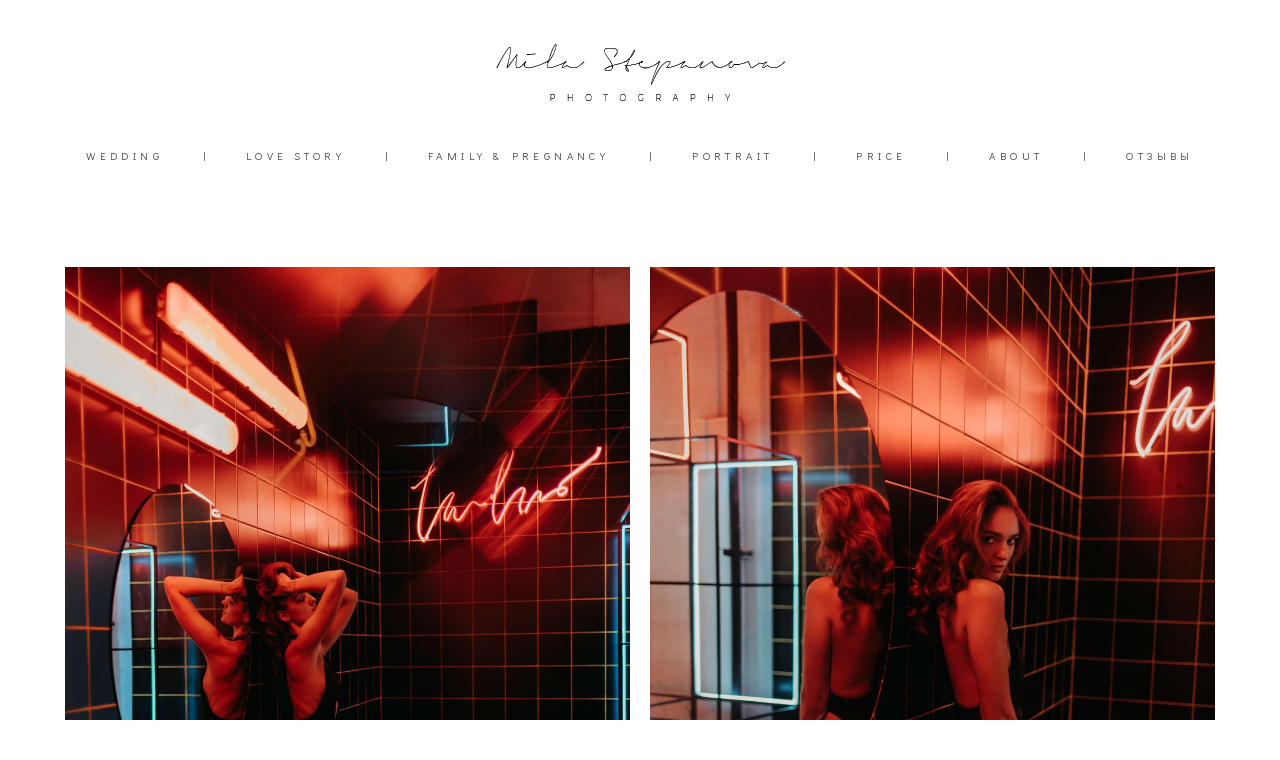

--- FILE ---
content_type: text/html; charset=UTF-8
request_url: https://milastepanova.com/daria-neon
body_size: 152875
content:
<!-- Vigbo-cms //cdn-st3.vigbo.com/u39584/52017/ melissa -->
<!DOCTYPE html>
<html lang="ru">
<head>
    <script>var _createCookie=function(e,o,t){var i,n="";t&&((i=new Date).setTime(i.getTime()+864e5*t),n="; expires="+i.toGMTString()),document.cookie=e+"="+o+n+"; path=/"};function getCookie(e){e=document.cookie.match(new RegExp("(?:^|; )"+e.replace(/([\.$?*|{}\(\)\[\]\\\/\+^])/g,"\\$1")+"=([^;]*)"));return e?decodeURIComponent(e[1]):void 0}"bot"==getCookie("_gphw_mode")&&_createCookie("_gphw_mode","humen",0);</script>
    <meta charset="utf-8">
<title>Daria Neon</title>
<meta name="keywords" content="" />
<meta name="description" content="" />
<meta property="og:title" content="Daria Neon" />
<meta property="og:url" content="https://milastepanova.com/daria-neon" />
<meta property="og:type" content="website" />
<meta property="og:image" content="https://cdn-st3.vigbo.com/u39584/52017/blog/6046420/5613408/74073380/1000-mila-stepanova-7e3168169eec87c2d1d8eec347abaed6.jpg" />
<meta property="og:image" content="https://cdn-st3.vigbo.com/u39584/52017/blog/6046420/5613408/74073380/1000-mila-stepanova-73861881dae7f242f79ef5a8c4b29dcc.jpg" />
<meta property="og:image" content="https://cdn-st3.vigbo.com/u39584/52017/logo/u-1fe8384bbe04825bbe452188f445c0a6.png" />

<meta name="viewport" content="width=device-width, initial-scale=1">


	<link rel="shortcut icon" href="//cdn-st3.vigbo.com/u39584/52017/favicon.ico" type="image/x-icon" />

<!-- Blog RSS -->

<!-- Preset CSS -->
    <script>window.use_preset = false;</script>

<script>
    window.cdn_paths = {};
    window.cdn_paths.modules = '//cdn-s.vigbo.com/cms/kevin2/site/' + 'dev/scripts/site/';
    window.cdn_paths.site_scripts = '//cdn-s.vigbo.com/cms/kevin2/site/' + 'dev/scripts/';
</script>
    <link href="https://fonts.googleapis.com/css?family=Abel|Alegreya:400,400i,700,700i,800,800i,900,900i|Alex+Brush|Amatic+SC:400,700|Andika|Anonymous+Pro:400i,700i|Anton|Arimo:400,400i,700,700i|Arsenal:400,400i,700,700i|Asap:400,400i,500,500i,600,600i,700,700i|Bad+Script|Baumans|Bitter:100,100i,200,200i,300,300i,400i,500,500i,600,600i,700i,800,800i,900,900i|Brygada+1918:400,700,400i,700i|Cactus+Classical+Serif|Carlito:400,700,400i,700i|Chocolate+Classical+Sans|Comfortaa:300,400,500,600,700|Commissioner:100,200,300,400,500,600,700,800,900|Cormorant:300i,400i,500,500i,600,600i,700i|Cormorant+Garamond:300i,400i,500,500i,600,600i,700i|Cormorant+Infant:300i,400i,500,500i,600,600i,700i|Cousine:400,400i,700,700i|Crafty+Girls|Cuprum:400,400i,700,700i|Days+One|Dela+Gothic+One|Delius+Unicase:400,700|Didact+Gothic|Dosis|EB+Garamond:400i,500,500i,600,600i,700i,800,800i|Euphoria+Script|Exo|Exo+2:100,100i,200,200i,300i,400i,500,500i,600,600i,700i,800,800i,900,900i|Federo|Fira+Code:300,500,600|Fira+Sans:100,100i,200,200i,300i,400i,500,500i,600,600i,700i,800,800i,900,900i|Fira+Sans+Condensed:100,100i,200,200i,300i,400i,500,500i,600,600i,700i,800,800i,900,900i|Forum|Gentium+Book+Plus:400,700,400i,700i|Gentium+Plus:400,700,400i,700i|Geologica:100,200,300,400,500,600,700,800,900|Glegoo:400,700|Golos+Text:400,500,600,700,800,900|Gudea:400,400i,700|Handlee|IBM+Plex+Mono:100,100i,200,200i,300i,400i,500,500i,600,600i,700i|IBM+Plex+Sans:100,100i,200,200i,300i,400i,500,500i,600,600i,700i|IBM+Plex+Serif:100,100i,200,200i,300,300i,400,400i,500,500i,600,600i,700,700i|Inter:100,200,300,400,500,600,700,800,900|Inter+Tight:100,200,300,400,500,600,700,800,900,100i,200i,300i,400i,500i,600i,700i,800i,900i|Istok+Web:400,400i,700,700i|JetBrains+Mono:100,100i,200,200i,300,300i,400,400i,500,500i,600,600i,700,700i,800,800i|Jost:100,100i,200,200i,300,300i,400,400i,500,500i,600,600i,700,700i,800,800i,900,900i|Jura:400,300,500,600,700|Kelly+Slab|Kranky|Krona+One|Leckerli+One|Ledger|Liter|Lobster|Lora:400,400i,700,700i,500,500i,600,600i|Lunasima:400,700|Manrope:200,300,400,500,600,700,800|Marck+Script|Marko+One|Marmelad|Merienda+One|Merriweather:300i,400i,700i,900,900i|Moderustic:300,400,500,600,700,800|Montserrat:300i,400i,500,500i,600,600i,700i,800,800i,900,900i|Montserrat+Alternates:100,100i,200,200i,300,300i,400,400i,500,500i,600,600i,700,700i,800,800i,900,900i|Mulish:200,300,400,500,600,700,800,900,200i,300i,400i,500i,600i,700i,800i,900i|Neucha|Noticia+Text:400,400i,700,700i|Noto+Sans:400,400i,700,700i|Noto+Sans+Mono:100,200,300,400,500,600,700,800,900|Noto+Serif:400,400i,700,700i|Noto+Serif+Display:100,200,300,400,500,600,700,800,900,100i,200i,300i,400i,500i,600i,700i,800i,900i|Nova+Flat|Nova+Oval|Nova+Round|Nova+Slim|Nunito:400,200,200i,300,300i,400i,600,600i,700,700i,800,800i,900,900i|Old+Standard+TT:400i|Open+Sans:300i,400i,600,600i,700i,800,800i|Open+Sans+Condensed:300,300i,700|Oranienbaum|Original+Surfer|Oswald:200,500,600|Oxygen:300|Pacifico|Philosopher:400,400i,700,700i|Piazzolla:100,200,300,400,500,600,700,800,900,100i,200i,300i,400i,500i,600i,700i,800i,900i|Play:400,700|Playfair+Display:400,700,400i,500,500i,600,600i,700i,800,800i,900,900i|Playfair+Display+SC|Poiret+One|Press+Start+2P|Prosto+One|PT+Mono|PT+Sans:400i,700i|PT+Sans+Caption:400,700|PT+Sans+Narrow:400,700|PT+Serif:400i,700i|PT+Serif+Caption:400,400i|Quicksand|Raleway:100,100i,300i,400i,500,500i,600,600i,700i,800,800i,900,900i|Roboto:100,100i,300i,400i,500,500i,700i,900,900i|Roboto+Condensed:300i,400i,700i|Roboto+Mono:100,100i,200,200i,300,300i,400,400i,500,500i,600,600i,700,700i|Roboto+Slab:100,200,500,600,800,900|Rochester|Rokkitt:400,100,300,500,600,700,800,900|Rubik:300i,400i,500,500i,600,600i,700i,800,800i,900,900i|Ruslan+Display|Russo+One|Salsa|Satisfy|Scada:400,400i,700,700i|Snippet|Sofia|Source+Code+Pro:200,300,400,500,600,700,900|Source+Sans+Pro:200,300,400,600,700,900|Source+Serif+Pro:200,200i,300,300i,400,400i,600,600i,700,700i,900,900i|Spectral:200,200i,300,300i,400,400i,500,500i,600,600i,700,700i,800,800i|Stint+Ultra+Expanded|STIX+Two+Text:400,700,400i,700i|Syncopate|Tenor+Sans|Tinos:400,400i,700,700i|Trochut|Ubuntu:300i,400i,500,500i,700i|Ubuntu+Condensed|Ubuntu+Mono:400,400i,700,700i|Unbounded:200,300,400,500,600,700,800,900|Underdog|Unkempt:400,700|Voces|Wix+Madefor+Display:400,500,600,700,800|Wix+Madefor+Text:400,500,600,700,800,400i,500i,600i,700i,800i|Yeseva+One|Ysabeau:100,200,300,400,500,600,700,800,900,100i,200i,300i,400i,500i,600i,700i,800i,900i|Ysabeau+Infant:100,200,300,400,500,600,700,800,900,100i,200i,300i,400i,500i,600i,700i,800i,900i|Ysabeau+Office:100,200,300,400,500,600,700,800,900,100i,200i,300i,400i,500i,600i,700i,800i,900i|Ysabeau+SC:100,200,300,400,500,600,700,800,900|Zen+Old+Mincho&display=swap&subset=cyrillic" rel="stylesheet">    <!-- CORE CSS -->
            <!-- SITE CSS -->
    <link rel="stylesheet" type="text/css" href="//cdn-s.vigbo.com/cms/kevin2/site/prod/css/build_cms_front.css?v=XNnPpZ">
    <!-- PREVIEW CSS -->
        
    <!-- LIFE CHANGED CSS -->
            <link rel="stylesheet" type="text/css" href="https://milastepanova.com/css/custom.css?v=46.760" />
    
    
                <style>:root{--DE-menu__menu-style-link-color:rgba(0,0,0,0);}</style>    <!-- <script src="//cdn-s.vigbo.com/cms/kevin2/site/dev/scripts/vendor/jquery-1.9.1.min.js?v=cb2qZa"></script> -->

    
    
    <meta name="yandex-verification" content="7e9f2f83127f50af" />
<meta name="google-site-verification" content="dJWevmu9WRcnLzJ5EgZdWlKWGW2GqtqSHayn0yDZ-JM" />    <style>
    .adaptive-desktop .custom__content--max-width,
    .adaptive-desktop .md-infoline__wrap {
        max-width: 100%;
    }
</style>
    <script src="//cdn-s.vigbo.com/cms/kevin2/site/dev/scripts/vendor/jquery-3.3.1.min.js?ver=cb2qZa"></script>

    </head>


	



    <body data-template="melissa" class="f__preset-box f__site f__2 loading locale_ru melissa mod--search-disable mod--img-logo mod--header-static mod--menu-action-on-scroll mod--menu-load-on-scroll mod--menu-effect-from-top mod--infoline-cross-enable desktop adaptive-desktop mod--horizontal-menu mod--infoline-disable bot-version js--loading-cascade mod--font-none-preset layout-logo-top--icons-left-n-right   " data-preview="">

            
    
        <div class="l-wrap js-wrap">

    <header class="l-header l-header-main js-header-main layout-logo-top--icons-left-n-right  ">
    <div class="l-header__wrapper custom__header-decorate-line custom__menu-bg-rgba mod--menubg-nochange custom__header-padding-y mod--show-menu-after-logo-load mod--effect-move-from-top">
        <div class="l-header__cont ">
            <div class="l-header__row">
                <div class="l-header__col0 l-header__col l-header__mobile--box"><!-- mobile menu -->
                    <!-- basket icon for mobile -->
                                    </div>

                <div class="l-header__col1 l-header__col l-header__logo--box">
                    <div class="l-header__logo--cont">
                        <div class="l-header__row">
                            <div class="l-header__top-line--box">

                                <div class="l-header__col l-header__col-icon mod--left">
                                    <!-- only SEARCH icon -->
                                                                    </div>

                                <div class="l-header__col l-header__logo-col">
                                    <div id='logoWrap' class='logo__wrap' data-lt="" >
                                        
<div class="logo logo-image">
	<a href="https://milastepanova.com/">
		

			
			<img src="[data-uri]"
				 data-src="//cdn-st3.vigbo.com/u39584/52017/logo/u-1fe8384bbe04825bbe452188f445c0a6.png?v=46.760"
				 alt=""
				 title=""
				 class=" mod--has-logo2x mod--has-logo1x "
				 						data-src2x="//cdn-st3.vigbo.com/u39584/52017/logo/u-1fe8384bbe04825bbe452188f445c0a6@2x.png?v=46.760"
						data-width2x="309"
				 			/>
			</a>

</div>
                                    </div>
                                </div>

                                <div class="l-header__col l-header__col-icon mod--right">
                                    <!-- only BASKET icon -->
                                                                    </div>

                            </div>
                        </div>

                    </div>
                </div>

                <div class="l-header__col2 l-header__col l-header__menu--box">
                    <nav class='md-menu clearfix' data-menu-type="origin">
                        			<ul class="menu md-menu__main js--menu__main is--level1 		 mod--menu_left"><li  id="4119461" data-id="4119461" class="md-menu__li-l1 menu-item js--menu__li-l1 "><a class="md-menu__href-l1 is--link-level1 f__menu  big-height5" href="https://milastepanova.com/wedding"  >WEDDING</a></li><li class="md-menu__li-l1 menu-item md-menu__separator f__menu">|</li><li  id="4117241" data-id="4117241" class="md-menu__li-l1 menu-item js--menu__li-l1 "><a class="md-menu__href-l1 is--link-level1 f__menu  big-height5" href="https://milastepanova.com/love-story"  >LOVE STORY</a></li><li class="md-menu__li-l1 menu-item md-menu__separator f__menu">|</li><li  id="4122191" data-id="4122191" class="md-menu__li-l1 menu-item js--menu__li-l1 "><a class="md-menu__href-l1 is--link-level1 f__menu  big-height5" href="https://milastepanova.com/family-and-pregnancy"  >FAMILY & PREGNANCY</a></li><li class="md-menu__li-l1 menu-item md-menu__separator f__menu">|</li><li  id="4117238" data-id="4117238" class="md-menu__li-l1 menu-item js--menu__li-l1 "><a class="md-menu__href-l1 is--link-level1 f__menu  big-height5" href="https://milastepanova.com/portrait"  >PORTRAIT</a></li><li class="md-menu__li-l1 menu-item md-menu__separator f__menu">|</li><li  id="4222868" data-id="4222868" class="md-menu__li-l1 menu-item js--menu__li-l1 "><a class="md-menu__href-l1 is--link-level1 f__menu  big-height5" href="https://milastepanova.com/price"  >PRICE</a></li><li class="md-menu__li-l1 menu-item md-menu__separator f__menu">|</li><li  id="4093928" data-id="4093928" class="md-menu__li-l1 menu-item js--menu__li-l1 "><a class="md-menu__href-l1 is--link-level1 f__menu  big-height5" href="https://milastepanova.com/about"  >ABOUT</a></li><li class="md-menu__li-l1 menu-item md-menu__separator f__menu">|</li><li  id="5488500" data-id="5488500" class="md-menu__li-l1 menu-item js--menu__li-l1 "><a class="md-menu__href-l1 is--link-level1 f__menu  big-height5" href="https://milastepanova.com/reviews"  >ОТЗЫВЫ</a></li><li class="md-menu__li-l1 menu-item md-menu__separator f__menu">|</li></ul><div class="md-menu-mobile__socials social-icons"><div class="social-icons-wrapper"></div></div>                    </nav>
                </div>


                <div class="l-header__col3 l-header__col l-header__ham--box" data-count-pages="7">
    <div class="md-menu__hamburger js-mob-menu-open">
        <svg height="20px" xmlns="http://www.w3.org/2000/svg" viewBox="0 0 18 17.5"><line class="hamburger-svg-style" y1="1" x2="18" y2="1"/><line class="hamburger-svg-style" y1="7" x2="18" y2="7"/><line class="hamburger-svg-style" y1="13" x2="18" y2="13"/></svg>
    </div>
</div>
            </div>
        </div>
    </div>
</header>




        <!-- Mobile menu -->
        <!-- mobile menu -->
<div  data-menu-type="mobile" data-custom-scroll data-set-top="stay-in-window" class="custom__header-decorate-line mod--custom-scroll-hidden mod--custom-scroll-resize md-menu--mobile js--menu--mobile mod--set-top--stop-mobile">
    <div class="md-menu--mobile__cont js--menu-mobile__cont">
        
        			<ul class="menu md-menu__main js--menu__main is--level1 		 mod--menu_left"><li  id="4119461" data-id="4119461" class="md-menu__li-l1 menu-item js--menu__li-l1 "><a class="md-menu__href-l1 is--link-level1 f__menu  big-height5" href="https://milastepanova.com/wedding"  >WEDDING</a></li><li  id="4117241" data-id="4117241" class="md-menu__li-l1 menu-item js--menu__li-l1 "><a class="md-menu__href-l1 is--link-level1 f__menu  big-height5" href="https://milastepanova.com/love-story"  >LOVE STORY</a></li><li  id="4122191" data-id="4122191" class="md-menu__li-l1 menu-item js--menu__li-l1 "><a class="md-menu__href-l1 is--link-level1 f__menu  big-height5" href="https://milastepanova.com/family-and-pregnancy"  >FAMILY & PREGNANCY</a></li><li  id="4117238" data-id="4117238" class="md-menu__li-l1 menu-item js--menu__li-l1 "><a class="md-menu__href-l1 is--link-level1 f__menu  big-height5" href="https://milastepanova.com/portrait"  >PORTRAIT</a></li><li  id="4222868" data-id="4222868" class="md-menu__li-l1 menu-item js--menu__li-l1 "><a class="md-menu__href-l1 is--link-level1 f__menu  big-height5" href="https://milastepanova.com/price"  >PRICE</a></li><li  id="4093928" data-id="4093928" class="md-menu__li-l1 menu-item js--menu__li-l1 "><a class="md-menu__href-l1 is--link-level1 f__menu  big-height5" href="https://milastepanova.com/about"  >ABOUT</a></li><li  id="5488500" data-id="5488500" class="md-menu__li-l1 menu-item js--menu__li-l1 "><a class="md-menu__href-l1 is--link-level1 f__menu  big-height5" href="https://milastepanova.com/reviews"  >ОТЗЫВЫ</a></li></ul><div class="md-menu-mobile__socials social-icons"><div class="social-icons-wrapper"></div></div>
        <span class="js-close-mobile-menu close-mobile-menu">
        <!--<svg width="20px" height="20px"  xmlns="http://www.w3.org/2000/svg" viewBox="0 0 14.39 17.5"><line class="close-menu-burger" x1="0.53" y1="2.04" x2="13.86" y2="15.37"/><line class="close-menu-burger" x1="0.53" y1="15.37" x2="13.86" y2="2.04"/></svg>-->
            <svg xmlns="http://www.w3.org/2000/svg" width="18" height="18" viewBox="0 0 18 18"><path class="close-menu-burger" fill="none" fill-rule="evenodd" stroke="#fff" stroke-linecap="round" stroke-linejoin="round" stroke-width="1.5" d="M9 9.5l8-8-8 8-8-8 8 8zm0 0l8 8-8-8-8 8 8-8z"/></svg>
        </span>
    </div>
</div>

        <!-- Blog Slider -->
        
        <!-- CONTENT -->
        <div class="l-content l-content--main  desktop ">
            <section id="blog" class="l-content--box blog composite" data-structure="blog-dispatcher" data-blog-type="" data-blog-preview-layout="">
    <div class="">
        <!-- Desktop/Mobile Blog -->
        
                <style>
        #post-content .element-box > .element { padding-bottom: 10px; }

        .composite-content .composite-content-box {
            max-width: 1600px;
            margin: 0 auto;
        }

    </style>

    <script type="text/json" id="blog-options">
        {"sid":"6046420","url":"daria-neon","design":null}    </script>

    <script type="text/json" id="post-form-error-messages">
        {"required":"\u041e\u0431\u044f\u0437\u0430\u0442\u0435\u043b\u044c\u043d\u043e \u043a \u0437\u0430\u043f\u043e\u043b\u043d\u0435\u043d\u0438\u044e","mailerror":"\u0412\u0432\u0435\u0434\u0438\u0442\u0435 \u043a\u043e\u0440\u0440\u0435\u043a\u0442\u043d\u044b\u0439 e-mail","msgInvalidFileExtension":"\u041d\u0435\u0434\u043e\u043f\u0443\u0441\u0442\u0438\u043c\u044b\u0439 \u0444\u043e\u0440\u043c\u0430\u0442 \u0444\u0430\u0439\u043b\u0430 \"{name}\", \u0437\u0430\u0433\u0440\u0443\u0437\u0438\u0442\u0435 \u0444\u0430\u0439\u043b \u0432 \u0444\u043e\u0440\u043c\u0430\u0442\u0435 \"{extensions}\"","msgSizeTooLarge":"\u0424\u0430\u0439\u043b \"{name}\" ({size} KB) \u0441\u043b\u0438\u0448\u043a\u043e\u043c \u0431\u043e\u043b\u044c\u0448\u043e\u0439, \u043c\u0430\u043a\u0441\u0438\u043c\u0430\u043b\u044c\u043d\u044b\u0439 \u0440\u0430\u0437\u043c\u0435\u0440 \u0444\u0430\u0439\u043b\u0430 {maxSize} KB.","msgSumSizeTooLarge":"\u041e\u0431\u0449\u0438\u0439 \u0440\u0430\u0437\u043c\u0435\u0440 \u0444\u0430\u0439\u043b\u043e\u0432 \u043d\u0435 \u0434\u043e\u043b\u0436\u0435\u043d \u043f\u0440\u0435\u0432\u044b\u0448\u0430\u0442\u044c 25 \u041cB","msgDuplicateFile":"\u0424\u0430\u0439\u043b \"{name}\" \u0443\u0436\u0435 \u043f\u0440\u0438\u043a\u0440\u0435\u043f\u043b\u0435\u043d. \u0412\u044b \u043d\u0435 \u043c\u043e\u0436\u0435\u0442\u0435 \u043f\u0440\u0438\u043a\u0440\u0435\u043f\u0438\u0442\u044c 2 \u043e\u0434\u0438\u043d\u0430\u043a\u043e\u0432\u044b\u0445 \u0444\u0430\u0439\u043b\u0430."}    </script>

    <script type="text/json" id="blog-protect-images-options">
        {"message":"","protectImage":"n"}    </script>
    <script>window.widgetPostMapScroll = true;</script>

    <div class="composite-content blog-content sidebar-position-none blog-type-post"
         data-backbone-view="blog-post"
         data-protect-image="Array">
        <!-- composite-content-box -->
        <div class=" blog-content-box">
            

<div class="items">
    <article class="post composite-frontend-post" id="post_5613408">
        <div id="post-content" style="max-width: 100%;">
            <div class="post-body">
	<style type="text/css">.adaptive-desktop #section5613408_0 .section__content{min-height:10px;}</style><a id="section5e67fdc13d590" class="js--anchor" name="section5e67fdc13d590"></a><div class="md-section js--section mod--none-top-padding mod--none-bottom-padding" id="section5613408_0">
        
    <div class="section__bg"  ></div>
			<div class="section__content">
				<div class="container custom__content--max-width"><div class="row"></div></div></div></div><style type="text/css">.adaptive-desktop #section5613408_1 .section__content{min-height:10px;}</style><a id="section5e67fdc13d592" class="js--anchor" name="section5e67fdc13d592"></a><div class="md-section js--section" id="section5613408_1">
        
    <div class="section__bg"  ></div>
			<div class="section__content">
				<div class="container custom__content--max-width"><div class="row"><div class="col col-md-24"><div class="widget"
	 id="widget_74073380"
	 data-id="74073380"
	 data-type="post-gallery">

    
<script type="text/json" class="widget-options">
{"photos":[[{"id":"74463315","width":"3001","height":"4500","file":"mila-stepanova-7e3168169eec87c2d1d8eec347abaed6.jpg"}],[{"id":"74463314","width":"3000","height":"4500","file":"mila-stepanova-73861881dae7f242f79ef5a8c4b29dcc.jpg"}],[{"id":"74463313","width":"3000","height":"4500","file":"mila-stepanova-6217d98f3ea6f6509774a1841fbef9bc.jpg"}],[{"id":"74463312","width":"3000","height":"4500","file":"mila-stepanova-90f2a45feafd24c23fa19ff5cae7c520.jpg"}],[{"id":"74463311","width":"3000","height":"4500","file":"mila-stepanova-16f4202a83a19a933a040c7a94f5b4e2.jpg"}],[{"id":"74463310","width":"3000","height":"4500","file":"mila-stepanova-73e14a5a20c39ea482f53c532da57079.jpg"}],[{"id":"74463308","width":"3001","height":"4500","file":"mila-stepanova-1984596f6850302a8dd27123ca7fed87.jpg"}],[{"id":"74463307","width":"3000","height":"4500","file":"mila-stepanova-505edeeed506ab93d2ab5d367b25f922.jpg"}],[{"id":"74463306","width":"3000","height":"4500","file":"mila-stepanova-fc5d9fde3313a58c3851a2897805d2e6.jpg"}],[{"id":"74463305","width":"3000","height":"4500","file":"mila-stepanova-d5fe83fc5dc81f9a4143afc69154099e.jpg"}],[{"id":"74463304","width":"3000","height":"4500","file":"mila-stepanova-a5000130104adb2ec29bd745da11f9d1.jpg"}],[{"id":"74463297","width":"3000","height":"4500","file":"mila-stepanova-cca0df3559bf1c292e45b2f264e47966.jpg"}],[{"id":"74463299","width":"3000","height":"4500","file":"mila-stepanova-e0bf74fd3f1f5e7e28f79d61f75afcc1.jpg"}],[{"id":"74463301","width":"3000","height":"4500","file":"mila-stepanova-4c775aabfbb4d9be5460d6129dd547a9.jpg"}],[{"id":"74463303","width":"3000","height":"4500","file":"mila-stepanova-4693356853142c94b1fe124f52fcc299.jpg"}],[{"id":"74463298","width":"3000","height":"4500","file":"mila-stepanova-2091e47ee27e7295da5ee201f954ed24.jpg"}],[{"id":"74463309","width":"3000","height":"4500","file":"mila-stepanova-f2c5dd38ce59cf661da5d0007531364d.jpg"}],[{"id":"74463294","width":"3000","height":"4500","file":"mila-stepanova-6a03de527b9fbf979bbdc349c71406fa.jpg"}],[{"id":"74463300","width":"3000","height":"4500","file":"mila-stepanova-bc57c7366c052741787bc1e1aa9584b0.jpg"}],[{"id":"74463295","width":"3000","height":"4500","file":"mila-stepanova-c42a24d1cad879425f0e724e5783130d.jpg"}],[{"id":"74463293","width":"3000","height":"4500","file":"mila-stepanova-0d7d7d12c845cc8ccb0feac850cbb3cd.jpg"}],[{"id":"74463292","width":"3000","height":"4500","file":"mila-stepanova-22f04ea2b4739d112f8c492464731e52.jpg"}],[{"id":"74463290","width":"3000","height":"4500","file":"mila-stepanova-963820fcd5d51de858e3bee6f2c3543a.jpg"}],[{"id":"74463289","width":"3000","height":"4500","file":"mila-stepanova-2205767245a7cdae1b057a8a31f23976.jpg"}],[{"id":"74463288","width":"3000","height":"4500","file":"mila-stepanova-ce0f4da3d87250db5041b7e267728a1d.jpg"}],[{"id":"74463287","width":"3000","height":"4500","file":"mila-stepanova-45a05cceb3891af9119ad1eea6de2480.jpg"}],[{"id":"74463286","width":"3000","height":"4500","file":"mila-stepanova-61c24ba4c1099fd5aaf4b88db1fcb68b.jpg"}],[{"id":"74463285","width":"3000","height":"4500","file":"mila-stepanova-d25e0aed9bfcd9ab7f6bf8604e10d4cf.jpg"}],[{"id":"74463284","width":"3000","height":"4500","file":"mila-stepanova-104eb72bb03007fb3b4701e5c8259f13.jpg"}],[{"id":"74463280","width":"3000","height":"4500","file":"mila-stepanova-9ff3983247221bafb4efb0bcd576dd9c.jpg"}],[{"id":"74463281","width":"3000","height":"4500","file":"mila-stepanova-8366aee2d7f0c18fda0dd4fbf4bc01fb.jpg"}],[{"id":"74463283","width":"3000","height":"4500","file":"mila-stepanova-660a6536f281ca7fbaa0eb4589fe2293.jpg"}],[{"id":"74463272","width":"3000","height":"4500","file":"mila-stepanova-9869f437767ac5a14ce109b835bdce9b.jpg"}],[{"id":"74463266","width":"3000","height":"4500","file":"mila-stepanova-a366732872316139a89246e315e36b2e.jpg"}],[{"id":"74463282","width":"3000","height":"4500","file":"mila-stepanova-c02754d45d51fdb63fedbafc3ef26e5c.jpg"}],[{"id":"74463279","width":"3000","height":"4500","file":"mila-stepanova-d7c9b1559768a908e1e9b9017d3b7c76.jpg"}],[{"id":"74463276","width":"3000","height":"4500","file":"mila-stepanova-c623f1a7810ea201735062ea5bbee724.jpg"}],[{"id":"74463273","width":"3000","height":"4500","file":"mila-stepanova-8190cc281f6683d42ef5987831e4a4f9.jpg"}],[{"id":"74463275","width":"3000","height":"4500","file":"mila-stepanova-3ee19fa14a98d311b0a9f06d94abfb88.jpg"}],[{"id":"74463274","width":"3000","height":"4500","file":"mila-stepanova-dd680ae0f58e13e81200aabecb8fd7cb.jpg"}],[{"id":"74463270","width":"3000","height":"4500","file":"mila-stepanova-519eb1593650ad8f7f1da1c04e38e65d.jpg"}],[{"id":"74463269","width":"3000","height":"4500","file":"mila-stepanova-ad5bffb6a5247f2d16930d539ca6c5cc.jpg"}],[{"id":"74463267","width":"3000","height":"4500","file":"mila-stepanova-1384588216a36c56f2a39a8068a30aa1.jpg"}],[{"id":"74463268","width":"3000","height":"4500","file":"mila-stepanova-0c900723b361d8c2c951f324ef2d0bc9.jpg"}],[{"id":"74463264","width":"3000","height":"4500","file":"mila-stepanova-18c4d73ab579133a67a5db7747e81e6a.jpg"}],[{"id":"74463263","width":"3000","height":"4500","file":"mila-stepanova-f94f37badf981505675e4773c1399073.jpg"}]],"photoGap":20,"storage":"\/\/cdn-st3.vigbo.com\/u39584\/52017\/blog\/6046420\/5613408\/74073380\/","fullscreen":"y"}</script>
<style>
    .adaptive-desktop #widget_74073380 {
        width: 100%;
    }
    
    
        #w_74073380 .preview__item {
            padding: 10px;
            overflow: hidden;
        }

        #w_74073380 .preview {
            margin: -10px;
        }
    
    #w_74073380 .preview__title {
        color: #000000;
            font-family: "Arial";
        font-size:  12px;
        letter-spacing: 0em;
        line-height: 1.3;
                }

</style>

        <style>
    /* For mobile indent*/
    .adaptive-mobile #widget_74073380 .preview {
                    margin: -10px;
            }
    .adaptive-mobile #widget_74073380 .preview__item {
                    padding: 10px;
            }
    </style>
    <div class="wg-post-gallery mod--gallery-easy" data-align="left">
        <!-- Wg preview front key: test-gallery-layout-fluid -->
        <div class="mod--table" data-structure="galcategory" id="w_74073380">
            <div class="mod--grid js-grid-layout-controller counter-mode" data-layout="grid">
                                <div class="gallery-layout-grid">
                    <div class="fluid-grid-wrapper">
                                                <div class="fluid-grid preview   " data-columnmaxwidth="2" data-column-indent="20" data-col="2">
                            
                            
                            <div class="preview__item js--grid__item  mod--clickable js-open-this-photo--fullscreen item fade-on-hover loading "
                                 data-width="2000"
                                 data-height="2999">
                                                                                                        <div class="js--pin-show pin-show" style="background-color: rgba(230,230,230,.7); ">
                                                                                <img class="gallery-image-in" src='[data-uri]'
                                            alt=""
                                            data-base-path="//cdn-st3.vigbo.com/u39584/52017/blog/6046420/5613408/74073380/"
                                            data-file-name="mila-stepanova-7e3168169eec87c2d1d8eec347abaed6.jpg"
                                            data-dynamic="true"
                                            data-width="2000"
                                            data-height="2999"
                                        />
                                    </div>
                                                                                                                                    </div>
                            
                            
                            <div class="preview__item js--grid__item  mod--clickable js-open-this-photo--fullscreen item fade-on-hover loading "
                                 data-width="2000"
                                 data-height="3000">
                                                                                                        <div class="js--pin-show pin-show" style="background-color: rgba(230,230,230,.7); ">
                                                                                <img class="gallery-image-in" src='[data-uri]'
                                            alt=""
                                            data-base-path="//cdn-st3.vigbo.com/u39584/52017/blog/6046420/5613408/74073380/"
                                            data-file-name="mila-stepanova-73861881dae7f242f79ef5a8c4b29dcc.jpg"
                                            data-dynamic="true"
                                            data-width="2000"
                                            data-height="3000"
                                        />
                                    </div>
                                                                                                                                    </div>
                            
                            
                            <div class="preview__item js--grid__item  mod--clickable js-open-this-photo--fullscreen item fade-on-hover loading "
                                 data-width="2000"
                                 data-height="3000">
                                                                                                        <div class="js--pin-show pin-show" style="background-color: rgba(230,230,230,.7); ">
                                                                                <img class="gallery-image-in" src='[data-uri]'
                                            alt=""
                                            data-base-path="//cdn-st3.vigbo.com/u39584/52017/blog/6046420/5613408/74073380/"
                                            data-file-name="mila-stepanova-6217d98f3ea6f6509774a1841fbef9bc.jpg"
                                            data-dynamic="true"
                                            data-width="2000"
                                            data-height="3000"
                                        />
                                    </div>
                                                                                                                                    </div>
                            
                            
                            <div class="preview__item js--grid__item  mod--clickable js-open-this-photo--fullscreen item fade-on-hover loading "
                                 data-width="2000"
                                 data-height="3000">
                                                                                                        <div class="js--pin-show pin-show" style="background-color: rgba(230,230,230,.7); ">
                                                                                <img class="gallery-image-in" src='[data-uri]'
                                            alt=""
                                            data-base-path="//cdn-st3.vigbo.com/u39584/52017/blog/6046420/5613408/74073380/"
                                            data-file-name="mila-stepanova-90f2a45feafd24c23fa19ff5cae7c520.jpg"
                                            data-dynamic="true"
                                            data-width="2000"
                                            data-height="3000"
                                        />
                                    </div>
                                                                                                                                    </div>
                            
                            
                            <div class="preview__item js--grid__item  mod--clickable js-open-this-photo--fullscreen item fade-on-hover loading "
                                 data-width="2000"
                                 data-height="3000">
                                                                                                        <div class="js--pin-show pin-show" style="background-color: rgba(230,230,230,.7); ">
                                                                                <img class="gallery-image-in" src='[data-uri]'
                                            alt=""
                                            data-base-path="//cdn-st3.vigbo.com/u39584/52017/blog/6046420/5613408/74073380/"
                                            data-file-name="mila-stepanova-16f4202a83a19a933a040c7a94f5b4e2.jpg"
                                            data-dynamic="true"
                                            data-width="2000"
                                            data-height="3000"
                                        />
                                    </div>
                                                                                                                                    </div>
                            
                            
                            <div class="preview__item js--grid__item  mod--clickable js-open-this-photo--fullscreen item fade-on-hover loading "
                                 data-width="2000"
                                 data-height="3000">
                                                                                                        <div class="js--pin-show pin-show" style="background-color: rgba(230,230,230,.7); ">
                                                                                <img class="gallery-image-in" src='[data-uri]'
                                            alt=""
                                            data-base-path="//cdn-st3.vigbo.com/u39584/52017/blog/6046420/5613408/74073380/"
                                            data-file-name="mila-stepanova-73e14a5a20c39ea482f53c532da57079.jpg"
                                            data-dynamic="true"
                                            data-width="2000"
                                            data-height="3000"
                                        />
                                    </div>
                                                                                                                                    </div>
                            
                            
                            <div class="preview__item js--grid__item  mod--clickable js-open-this-photo--fullscreen item fade-on-hover loading "
                                 data-width="2000"
                                 data-height="2999">
                                                                                                        <div class="js--pin-show pin-show" style="background-color: rgba(230,230,230,.7); ">
                                                                                <img class="gallery-image-in" src='[data-uri]'
                                            alt=""
                                            data-base-path="//cdn-st3.vigbo.com/u39584/52017/blog/6046420/5613408/74073380/"
                                            data-file-name="mila-stepanova-1984596f6850302a8dd27123ca7fed87.jpg"
                                            data-dynamic="true"
                                            data-width="2000"
                                            data-height="2999"
                                        />
                                    </div>
                                                                                                                                    </div>
                            
                            
                            <div class="preview__item js--grid__item  mod--clickable js-open-this-photo--fullscreen item fade-on-hover loading "
                                 data-width="2000"
                                 data-height="3000">
                                                                                                        <div class="js--pin-show pin-show" style="background-color: rgba(230,230,230,.7); ">
                                                                                <img class="gallery-image-in" src='[data-uri]'
                                            alt=""
                                            data-base-path="//cdn-st3.vigbo.com/u39584/52017/blog/6046420/5613408/74073380/"
                                            data-file-name="mila-stepanova-505edeeed506ab93d2ab5d367b25f922.jpg"
                                            data-dynamic="true"
                                            data-width="2000"
                                            data-height="3000"
                                        />
                                    </div>
                                                                                                                                    </div>
                            
                            
                            <div class="preview__item js--grid__item  mod--clickable js-open-this-photo--fullscreen item fade-on-hover loading "
                                 data-width="2000"
                                 data-height="3000">
                                                                                                        <div class="js--pin-show pin-show" style="background-color: rgba(230,230,230,.7); ">
                                                                                <img class="gallery-image-in" src='[data-uri]'
                                            alt=""
                                            data-base-path="//cdn-st3.vigbo.com/u39584/52017/blog/6046420/5613408/74073380/"
                                            data-file-name="mila-stepanova-fc5d9fde3313a58c3851a2897805d2e6.jpg"
                                            data-dynamic="true"
                                            data-width="2000"
                                            data-height="3000"
                                        />
                                    </div>
                                                                                                                                    </div>
                            
                            
                            <div class="preview__item js--grid__item  mod--clickable js-open-this-photo--fullscreen item fade-on-hover loading "
                                 data-width="2000"
                                 data-height="3000">
                                                                                                        <div class="js--pin-show pin-show" style="background-color: rgba(230,230,230,.7); ">
                                                                                <img class="gallery-image-in" src='[data-uri]'
                                            alt=""
                                            data-base-path="//cdn-st3.vigbo.com/u39584/52017/blog/6046420/5613408/74073380/"
                                            data-file-name="mila-stepanova-d5fe83fc5dc81f9a4143afc69154099e.jpg"
                                            data-dynamic="true"
                                            data-width="2000"
                                            data-height="3000"
                                        />
                                    </div>
                                                                                                                                    </div>
                            
                            
                            <div class="preview__item js--grid__item  mod--clickable js-open-this-photo--fullscreen item fade-on-hover loading "
                                 data-width="2000"
                                 data-height="3000">
                                                                                                        <div class="js--pin-show pin-show" style="background-color: rgba(230,230,230,.7); ">
                                                                                <img class="gallery-image-in" src='[data-uri]'
                                            alt=""
                                            data-base-path="//cdn-st3.vigbo.com/u39584/52017/blog/6046420/5613408/74073380/"
                                            data-file-name="mila-stepanova-a5000130104adb2ec29bd745da11f9d1.jpg"
                                            data-dynamic="true"
                                            data-width="2000"
                                            data-height="3000"
                                        />
                                    </div>
                                                                                                                                    </div>
                            
                            
                            <div class="preview__item js--grid__item  mod--clickable js-open-this-photo--fullscreen item fade-on-hover loading "
                                 data-width="2000"
                                 data-height="3000">
                                                                                                        <div class="js--pin-show pin-show" style="background-color: rgba(230,230,230,.7); ">
                                                                                <img class="gallery-image-in" src='[data-uri]'
                                            alt=""
                                            data-base-path="//cdn-st3.vigbo.com/u39584/52017/blog/6046420/5613408/74073380/"
                                            data-file-name="mila-stepanova-cca0df3559bf1c292e45b2f264e47966.jpg"
                                            data-dynamic="true"
                                            data-width="2000"
                                            data-height="3000"
                                        />
                                    </div>
                                                                                                                                    </div>
                            
                            
                            <div class="preview__item js--grid__item  mod--clickable js-open-this-photo--fullscreen item fade-on-hover loading "
                                 data-width="2000"
                                 data-height="3000">
                                                                                                        <div class="js--pin-show pin-show" style="background-color: rgba(230,230,230,.7); ">
                                                                                <img class="gallery-image-in" src='[data-uri]'
                                            alt=""
                                            data-base-path="//cdn-st3.vigbo.com/u39584/52017/blog/6046420/5613408/74073380/"
                                            data-file-name="mila-stepanova-e0bf74fd3f1f5e7e28f79d61f75afcc1.jpg"
                                            data-dynamic="true"
                                            data-width="2000"
                                            data-height="3000"
                                        />
                                    </div>
                                                                                                                                    </div>
                            
                            
                            <div class="preview__item js--grid__item  mod--clickable js-open-this-photo--fullscreen item fade-on-hover loading "
                                 data-width="2000"
                                 data-height="3000">
                                                                                                        <div class="js--pin-show pin-show" style="background-color: rgba(230,230,230,.7); ">
                                                                                <img class="gallery-image-in" src='[data-uri]'
                                            alt=""
                                            data-base-path="//cdn-st3.vigbo.com/u39584/52017/blog/6046420/5613408/74073380/"
                                            data-file-name="mila-stepanova-4c775aabfbb4d9be5460d6129dd547a9.jpg"
                                            data-dynamic="true"
                                            data-width="2000"
                                            data-height="3000"
                                        />
                                    </div>
                                                                                                                                    </div>
                            
                            
                            <div class="preview__item js--grid__item  mod--clickable js-open-this-photo--fullscreen item fade-on-hover loading "
                                 data-width="2000"
                                 data-height="3000">
                                                                                                        <div class="js--pin-show pin-show" style="background-color: rgba(230,230,230,.7); ">
                                                                                <img class="gallery-image-in" src='[data-uri]'
                                            alt=""
                                            data-base-path="//cdn-st3.vigbo.com/u39584/52017/blog/6046420/5613408/74073380/"
                                            data-file-name="mila-stepanova-4693356853142c94b1fe124f52fcc299.jpg"
                                            data-dynamic="true"
                                            data-width="2000"
                                            data-height="3000"
                                        />
                                    </div>
                                                                                                                                    </div>
                            
                            
                            <div class="preview__item js--grid__item  mod--clickable js-open-this-photo--fullscreen item fade-on-hover loading "
                                 data-width="2000"
                                 data-height="3000">
                                                                                                        <div class="js--pin-show pin-show" style="background-color: rgba(230,230,230,.7); ">
                                                                                <img class="gallery-image-in" src='[data-uri]'
                                            alt=""
                                            data-base-path="//cdn-st3.vigbo.com/u39584/52017/blog/6046420/5613408/74073380/"
                                            data-file-name="mila-stepanova-2091e47ee27e7295da5ee201f954ed24.jpg"
                                            data-dynamic="true"
                                            data-width="2000"
                                            data-height="3000"
                                        />
                                    </div>
                                                                                                                                    </div>
                            
                            
                            <div class="preview__item js--grid__item  mod--clickable js-open-this-photo--fullscreen item fade-on-hover loading "
                                 data-width="2000"
                                 data-height="3000">
                                                                                                        <div class="js--pin-show pin-show" style="background-color: rgba(230,230,230,.7); ">
                                                                                <img class="gallery-image-in" src='[data-uri]'
                                            alt=""
                                            data-base-path="//cdn-st3.vigbo.com/u39584/52017/blog/6046420/5613408/74073380/"
                                            data-file-name="mila-stepanova-f2c5dd38ce59cf661da5d0007531364d.jpg"
                                            data-dynamic="true"
                                            data-width="2000"
                                            data-height="3000"
                                        />
                                    </div>
                                                                                                                                    </div>
                            
                            
                            <div class="preview__item js--grid__item  mod--clickable js-open-this-photo--fullscreen item fade-on-hover loading "
                                 data-width="2000"
                                 data-height="3000">
                                                                                                        <div class="js--pin-show pin-show" style="background-color: rgba(230,230,230,.7); ">
                                                                                <img class="gallery-image-in" src='[data-uri]'
                                            alt=""
                                            data-base-path="//cdn-st3.vigbo.com/u39584/52017/blog/6046420/5613408/74073380/"
                                            data-file-name="mila-stepanova-6a03de527b9fbf979bbdc349c71406fa.jpg"
                                            data-dynamic="true"
                                            data-width="2000"
                                            data-height="3000"
                                        />
                                    </div>
                                                                                                                                    </div>
                            
                            
                            <div class="preview__item js--grid__item  mod--clickable js-open-this-photo--fullscreen item fade-on-hover loading "
                                 data-width="2000"
                                 data-height="3000">
                                                                                                        <div class="js--pin-show pin-show" style="background-color: rgba(230,230,230,.7); ">
                                                                                <img class="gallery-image-in" src='[data-uri]'
                                            alt=""
                                            data-base-path="//cdn-st3.vigbo.com/u39584/52017/blog/6046420/5613408/74073380/"
                                            data-file-name="mila-stepanova-bc57c7366c052741787bc1e1aa9584b0.jpg"
                                            data-dynamic="true"
                                            data-width="2000"
                                            data-height="3000"
                                        />
                                    </div>
                                                                                                                                    </div>
                            
                            
                            <div class="preview__item js--grid__item  mod--clickable js-open-this-photo--fullscreen item fade-on-hover loading "
                                 data-width="2000"
                                 data-height="3000">
                                                                                                        <div class="js--pin-show pin-show" style="background-color: rgba(230,230,230,.7); ">
                                                                                <img class="gallery-image-in" src='[data-uri]'
                                            alt=""
                                            data-base-path="//cdn-st3.vigbo.com/u39584/52017/blog/6046420/5613408/74073380/"
                                            data-file-name="mila-stepanova-c42a24d1cad879425f0e724e5783130d.jpg"
                                            data-dynamic="true"
                                            data-width="2000"
                                            data-height="3000"
                                        />
                                    </div>
                                                                                                                                    </div>
                            
                            
                            <div class="preview__item js--grid__item  mod--clickable js-open-this-photo--fullscreen item fade-on-hover loading "
                                 data-width="2000"
                                 data-height="3000">
                                                                                                        <div class="js--pin-show pin-show" style="background-color: rgba(230,230,230,.7); ">
                                                                                <img class="gallery-image-in" src='[data-uri]'
                                            alt=""
                                            data-base-path="//cdn-st3.vigbo.com/u39584/52017/blog/6046420/5613408/74073380/"
                                            data-file-name="mila-stepanova-0d7d7d12c845cc8ccb0feac850cbb3cd.jpg"
                                            data-dynamic="true"
                                            data-width="2000"
                                            data-height="3000"
                                        />
                                    </div>
                                                                                                                                    </div>
                            
                            
                            <div class="preview__item js--grid__item  mod--clickable js-open-this-photo--fullscreen item fade-on-hover loading "
                                 data-width="2000"
                                 data-height="3000">
                                                                                                        <div class="js--pin-show pin-show" style="background-color: rgba(230,230,230,.7); ">
                                                                                <img class="gallery-image-in" src='[data-uri]'
                                            alt=""
                                            data-base-path="//cdn-st3.vigbo.com/u39584/52017/blog/6046420/5613408/74073380/"
                                            data-file-name="mila-stepanova-22f04ea2b4739d112f8c492464731e52.jpg"
                                            data-dynamic="true"
                                            data-width="2000"
                                            data-height="3000"
                                        />
                                    </div>
                                                                                                                                    </div>
                            
                            
                            <div class="preview__item js--grid__item  mod--clickable js-open-this-photo--fullscreen item fade-on-hover loading "
                                 data-width="2000"
                                 data-height="3000">
                                                                                                        <div class="js--pin-show pin-show" style="background-color: rgba(230,230,230,.7); ">
                                                                                <img class="gallery-image-in" src='[data-uri]'
                                            alt=""
                                            data-base-path="//cdn-st3.vigbo.com/u39584/52017/blog/6046420/5613408/74073380/"
                                            data-file-name="mila-stepanova-963820fcd5d51de858e3bee6f2c3543a.jpg"
                                            data-dynamic="true"
                                            data-width="2000"
                                            data-height="3000"
                                        />
                                    </div>
                                                                                                                                    </div>
                            
                            
                            <div class="preview__item js--grid__item  mod--clickable js-open-this-photo--fullscreen item fade-on-hover loading "
                                 data-width="2000"
                                 data-height="3000">
                                                                                                        <div class="js--pin-show pin-show" style="background-color: rgba(230,230,230,.7); ">
                                                                                <img class="gallery-image-in" src='[data-uri]'
                                            alt=""
                                            data-base-path="//cdn-st3.vigbo.com/u39584/52017/blog/6046420/5613408/74073380/"
                                            data-file-name="mila-stepanova-2205767245a7cdae1b057a8a31f23976.jpg"
                                            data-dynamic="true"
                                            data-width="2000"
                                            data-height="3000"
                                        />
                                    </div>
                                                                                                                                    </div>
                            
                            
                            <div class="preview__item js--grid__item  mod--clickable js-open-this-photo--fullscreen item fade-on-hover loading "
                                 data-width="2000"
                                 data-height="3000">
                                                                                                        <div class="js--pin-show pin-show" style="background-color: rgba(230,230,230,.7); ">
                                                                                <img class="gallery-image-in" src='[data-uri]'
                                            alt=""
                                            data-base-path="//cdn-st3.vigbo.com/u39584/52017/blog/6046420/5613408/74073380/"
                                            data-file-name="mila-stepanova-ce0f4da3d87250db5041b7e267728a1d.jpg"
                                            data-dynamic="true"
                                            data-width="2000"
                                            data-height="3000"
                                        />
                                    </div>
                                                                                                                                    </div>
                            
                            
                            <div class="preview__item js--grid__item  mod--clickable js-open-this-photo--fullscreen item fade-on-hover loading "
                                 data-width="2000"
                                 data-height="3000">
                                                                                                        <div class="js--pin-show pin-show" style="background-color: rgba(230,230,230,.7); ">
                                                                                <img class="gallery-image-in" src='[data-uri]'
                                            alt=""
                                            data-base-path="//cdn-st3.vigbo.com/u39584/52017/blog/6046420/5613408/74073380/"
                                            data-file-name="mila-stepanova-45a05cceb3891af9119ad1eea6de2480.jpg"
                                            data-dynamic="true"
                                            data-width="2000"
                                            data-height="3000"
                                        />
                                    </div>
                                                                                                                                    </div>
                            
                            
                            <div class="preview__item js--grid__item  mod--clickable js-open-this-photo--fullscreen item fade-on-hover loading "
                                 data-width="2000"
                                 data-height="3000">
                                                                                                        <div class="js--pin-show pin-show" style="background-color: rgba(230,230,230,.7); ">
                                                                                <img class="gallery-image-in" src='[data-uri]'
                                            alt=""
                                            data-base-path="//cdn-st3.vigbo.com/u39584/52017/blog/6046420/5613408/74073380/"
                                            data-file-name="mila-stepanova-61c24ba4c1099fd5aaf4b88db1fcb68b.jpg"
                                            data-dynamic="true"
                                            data-width="2000"
                                            data-height="3000"
                                        />
                                    </div>
                                                                                                                                    </div>
                            
                            
                            <div class="preview__item js--grid__item  mod--clickable js-open-this-photo--fullscreen item fade-on-hover loading "
                                 data-width="2000"
                                 data-height="3000">
                                                                                                        <div class="js--pin-show pin-show" style="background-color: rgba(230,230,230,.7); ">
                                                                                <img class="gallery-image-in" src='[data-uri]'
                                            alt=""
                                            data-base-path="//cdn-st3.vigbo.com/u39584/52017/blog/6046420/5613408/74073380/"
                                            data-file-name="mila-stepanova-d25e0aed9bfcd9ab7f6bf8604e10d4cf.jpg"
                                            data-dynamic="true"
                                            data-width="2000"
                                            data-height="3000"
                                        />
                                    </div>
                                                                                                                                    </div>
                            
                            
                            <div class="preview__item js--grid__item  mod--clickable js-open-this-photo--fullscreen item fade-on-hover loading "
                                 data-width="2000"
                                 data-height="3000">
                                                                                                        <div class="js--pin-show pin-show" style="background-color: rgba(230,230,230,.7); ">
                                                                                <img class="gallery-image-in" src='[data-uri]'
                                            alt=""
                                            data-base-path="//cdn-st3.vigbo.com/u39584/52017/blog/6046420/5613408/74073380/"
                                            data-file-name="mila-stepanova-104eb72bb03007fb3b4701e5c8259f13.jpg"
                                            data-dynamic="true"
                                            data-width="2000"
                                            data-height="3000"
                                        />
                                    </div>
                                                                                                                                    </div>
                            
                            
                            <div class="preview__item js--grid__item  mod--clickable js-open-this-photo--fullscreen item fade-on-hover loading "
                                 data-width="2000"
                                 data-height="3000">
                                                                                                        <div class="js--pin-show pin-show" style="background-color: rgba(230,230,230,.7); ">
                                                                                <img class="gallery-image-in" src='[data-uri]'
                                            alt=""
                                            data-base-path="//cdn-st3.vigbo.com/u39584/52017/blog/6046420/5613408/74073380/"
                                            data-file-name="mila-stepanova-9ff3983247221bafb4efb0bcd576dd9c.jpg"
                                            data-dynamic="true"
                                            data-width="2000"
                                            data-height="3000"
                                        />
                                    </div>
                                                                                                                                    </div>
                            
                            
                            <div class="preview__item js--grid__item  mod--clickable js-open-this-photo--fullscreen item fade-on-hover loading "
                                 data-width="2000"
                                 data-height="3000">
                                                                                                        <div class="js--pin-show pin-show" style="background-color: rgba(230,230,230,.7); ">
                                                                                <img class="gallery-image-in" src='[data-uri]'
                                            alt=""
                                            data-base-path="//cdn-st3.vigbo.com/u39584/52017/blog/6046420/5613408/74073380/"
                                            data-file-name="mila-stepanova-8366aee2d7f0c18fda0dd4fbf4bc01fb.jpg"
                                            data-dynamic="true"
                                            data-width="2000"
                                            data-height="3000"
                                        />
                                    </div>
                                                                                                                                    </div>
                            
                            
                            <div class="preview__item js--grid__item  mod--clickable js-open-this-photo--fullscreen item fade-on-hover loading "
                                 data-width="2000"
                                 data-height="3000">
                                                                                                        <div class="js--pin-show pin-show" style="background-color: rgba(230,230,230,.7); ">
                                                                                <img class="gallery-image-in" src='[data-uri]'
                                            alt=""
                                            data-base-path="//cdn-st3.vigbo.com/u39584/52017/blog/6046420/5613408/74073380/"
                                            data-file-name="mila-stepanova-660a6536f281ca7fbaa0eb4589fe2293.jpg"
                                            data-dynamic="true"
                                            data-width="2000"
                                            data-height="3000"
                                        />
                                    </div>
                                                                                                                                    </div>
                            
                            
                            <div class="preview__item js--grid__item  mod--clickable js-open-this-photo--fullscreen item fade-on-hover loading "
                                 data-width="2000"
                                 data-height="3000">
                                                                                                        <div class="js--pin-show pin-show" style="background-color: rgba(230,230,230,.7); ">
                                                                                <img class="gallery-image-in" src='[data-uri]'
                                            alt=""
                                            data-base-path="//cdn-st3.vigbo.com/u39584/52017/blog/6046420/5613408/74073380/"
                                            data-file-name="mila-stepanova-9869f437767ac5a14ce109b835bdce9b.jpg"
                                            data-dynamic="true"
                                            data-width="2000"
                                            data-height="3000"
                                        />
                                    </div>
                                                                                                                                    </div>
                            
                            
                            <div class="preview__item js--grid__item  mod--clickable js-open-this-photo--fullscreen item fade-on-hover loading "
                                 data-width="2000"
                                 data-height="3000">
                                                                                                        <div class="js--pin-show pin-show" style="background-color: rgba(230,230,230,.7); ">
                                                                                <img class="gallery-image-in" src='[data-uri]'
                                            alt=""
                                            data-base-path="//cdn-st3.vigbo.com/u39584/52017/blog/6046420/5613408/74073380/"
                                            data-file-name="mila-stepanova-a366732872316139a89246e315e36b2e.jpg"
                                            data-dynamic="true"
                                            data-width="2000"
                                            data-height="3000"
                                        />
                                    </div>
                                                                                                                                    </div>
                            
                            
                            <div class="preview__item js--grid__item  mod--clickable js-open-this-photo--fullscreen item fade-on-hover loading "
                                 data-width="2000"
                                 data-height="3000">
                                                                                                        <div class="js--pin-show pin-show" style="background-color: rgba(230,230,230,.7); ">
                                                                                <img class="gallery-image-in" src='[data-uri]'
                                            alt=""
                                            data-base-path="//cdn-st3.vigbo.com/u39584/52017/blog/6046420/5613408/74073380/"
                                            data-file-name="mila-stepanova-c02754d45d51fdb63fedbafc3ef26e5c.jpg"
                                            data-dynamic="true"
                                            data-width="2000"
                                            data-height="3000"
                                        />
                                    </div>
                                                                                                                                    </div>
                            
                            
                            <div class="preview__item js--grid__item  mod--clickable js-open-this-photo--fullscreen item fade-on-hover loading "
                                 data-width="2000"
                                 data-height="3000">
                                                                                                        <div class="js--pin-show pin-show" style="background-color: rgba(230,230,230,.7); ">
                                                                                <img class="gallery-image-in" src='[data-uri]'
                                            alt=""
                                            data-base-path="//cdn-st3.vigbo.com/u39584/52017/blog/6046420/5613408/74073380/"
                                            data-file-name="mila-stepanova-d7c9b1559768a908e1e9b9017d3b7c76.jpg"
                                            data-dynamic="true"
                                            data-width="2000"
                                            data-height="3000"
                                        />
                                    </div>
                                                                                                                                    </div>
                            
                            
                            <div class="preview__item js--grid__item  mod--clickable js-open-this-photo--fullscreen item fade-on-hover loading "
                                 data-width="2000"
                                 data-height="3000">
                                                                                                        <div class="js--pin-show pin-show" style="background-color: rgba(230,230,230,.7); ">
                                                                                <img class="gallery-image-in" src='[data-uri]'
                                            alt=""
                                            data-base-path="//cdn-st3.vigbo.com/u39584/52017/blog/6046420/5613408/74073380/"
                                            data-file-name="mila-stepanova-c623f1a7810ea201735062ea5bbee724.jpg"
                                            data-dynamic="true"
                                            data-width="2000"
                                            data-height="3000"
                                        />
                                    </div>
                                                                                                                                    </div>
                            
                            
                            <div class="preview__item js--grid__item  mod--clickable js-open-this-photo--fullscreen item fade-on-hover loading "
                                 data-width="2000"
                                 data-height="3000">
                                                                                                        <div class="js--pin-show pin-show" style="background-color: rgba(230,230,230,.7); ">
                                                                                <img class="gallery-image-in" src='[data-uri]'
                                            alt=""
                                            data-base-path="//cdn-st3.vigbo.com/u39584/52017/blog/6046420/5613408/74073380/"
                                            data-file-name="mila-stepanova-8190cc281f6683d42ef5987831e4a4f9.jpg"
                                            data-dynamic="true"
                                            data-width="2000"
                                            data-height="3000"
                                        />
                                    </div>
                                                                                                                                    </div>
                            
                            
                            <div class="preview__item js--grid__item  mod--clickable js-open-this-photo--fullscreen item fade-on-hover loading "
                                 data-width="2000"
                                 data-height="3000">
                                                                                                        <div class="js--pin-show pin-show" style="background-color: rgba(230,230,230,.7); ">
                                                                                <img class="gallery-image-in" src='[data-uri]'
                                            alt=""
                                            data-base-path="//cdn-st3.vigbo.com/u39584/52017/blog/6046420/5613408/74073380/"
                                            data-file-name="mila-stepanova-3ee19fa14a98d311b0a9f06d94abfb88.jpg"
                                            data-dynamic="true"
                                            data-width="2000"
                                            data-height="3000"
                                        />
                                    </div>
                                                                                                                                    </div>
                            
                            
                            <div class="preview__item js--grid__item  mod--clickable js-open-this-photo--fullscreen item fade-on-hover loading "
                                 data-width="2000"
                                 data-height="3000">
                                                                                                        <div class="js--pin-show pin-show" style="background-color: rgba(230,230,230,.7); ">
                                                                                <img class="gallery-image-in" src='[data-uri]'
                                            alt=""
                                            data-base-path="//cdn-st3.vigbo.com/u39584/52017/blog/6046420/5613408/74073380/"
                                            data-file-name="mila-stepanova-dd680ae0f58e13e81200aabecb8fd7cb.jpg"
                                            data-dynamic="true"
                                            data-width="2000"
                                            data-height="3000"
                                        />
                                    </div>
                                                                                                                                    </div>
                            
                            
                            <div class="preview__item js--grid__item  mod--clickable js-open-this-photo--fullscreen item fade-on-hover loading "
                                 data-width="2000"
                                 data-height="3000">
                                                                                                        <div class="js--pin-show pin-show" style="background-color: rgba(230,230,230,.7); ">
                                                                                <img class="gallery-image-in" src='[data-uri]'
                                            alt=""
                                            data-base-path="//cdn-st3.vigbo.com/u39584/52017/blog/6046420/5613408/74073380/"
                                            data-file-name="mila-stepanova-519eb1593650ad8f7f1da1c04e38e65d.jpg"
                                            data-dynamic="true"
                                            data-width="2000"
                                            data-height="3000"
                                        />
                                    </div>
                                                                                                                                    </div>
                            
                            
                            <div class="preview__item js--grid__item  mod--clickable js-open-this-photo--fullscreen item fade-on-hover loading "
                                 data-width="2000"
                                 data-height="3000">
                                                                                                        <div class="js--pin-show pin-show" style="background-color: rgba(230,230,230,.7); ">
                                                                                <img class="gallery-image-in" src='[data-uri]'
                                            alt=""
                                            data-base-path="//cdn-st3.vigbo.com/u39584/52017/blog/6046420/5613408/74073380/"
                                            data-file-name="mila-stepanova-ad5bffb6a5247f2d16930d539ca6c5cc.jpg"
                                            data-dynamic="true"
                                            data-width="2000"
                                            data-height="3000"
                                        />
                                    </div>
                                                                                                                                    </div>
                            
                            
                            <div class="preview__item js--grid__item  mod--clickable js-open-this-photo--fullscreen item fade-on-hover loading "
                                 data-width="2000"
                                 data-height="3000">
                                                                                                        <div class="js--pin-show pin-show" style="background-color: rgba(230,230,230,.7); ">
                                                                                <img class="gallery-image-in" src='[data-uri]'
                                            alt=""
                                            data-base-path="//cdn-st3.vigbo.com/u39584/52017/blog/6046420/5613408/74073380/"
                                            data-file-name="mila-stepanova-1384588216a36c56f2a39a8068a30aa1.jpg"
                                            data-dynamic="true"
                                            data-width="2000"
                                            data-height="3000"
                                        />
                                    </div>
                                                                                                                                    </div>
                            
                            
                            <div class="preview__item js--grid__item  mod--clickable js-open-this-photo--fullscreen item fade-on-hover loading "
                                 data-width="2000"
                                 data-height="3000">
                                                                                                        <div class="js--pin-show pin-show" style="background-color: rgba(230,230,230,.7); ">
                                                                                <img class="gallery-image-in" src='[data-uri]'
                                            alt=""
                                            data-base-path="//cdn-st3.vigbo.com/u39584/52017/blog/6046420/5613408/74073380/"
                                            data-file-name="mila-stepanova-0c900723b361d8c2c951f324ef2d0bc9.jpg"
                                            data-dynamic="true"
                                            data-width="2000"
                                            data-height="3000"
                                        />
                                    </div>
                                                                                                                                    </div>
                            
                            
                            <div class="preview__item js--grid__item  mod--clickable js-open-this-photo--fullscreen item fade-on-hover loading "
                                 data-width="2000"
                                 data-height="3000">
                                                                                                        <div class="js--pin-show pin-show" style="background-color: rgba(230,230,230,.7); ">
                                                                                <img class="gallery-image-in" src='[data-uri]'
                                            alt=""
                                            data-base-path="//cdn-st3.vigbo.com/u39584/52017/blog/6046420/5613408/74073380/"
                                            data-file-name="mila-stepanova-18c4d73ab579133a67a5db7747e81e6a.jpg"
                                            data-dynamic="true"
                                            data-width="2000"
                                            data-height="3000"
                                        />
                                    </div>
                                                                                                                                    </div>
                            
                            
                            <div class="preview__item js--grid__item  mod--clickable js-open-this-photo--fullscreen item fade-on-hover loading "
                                 data-width="2000"
                                 data-height="3000">
                                                                                                        <div class="js--pin-show pin-show" style="background-color: rgba(230,230,230,.7); ">
                                                                                <img class="gallery-image-in" src='[data-uri]'
                                            alt=""
                                            data-base-path="//cdn-st3.vigbo.com/u39584/52017/blog/6046420/5613408/74073380/"
                                            data-file-name="mila-stepanova-f94f37badf981505675e4773c1399073.jpg"
                                            data-dynamic="true"
                                            data-width="2000"
                                            data-height="3000"
                                        />
                                    </div>
                                                                                                                                    </div>
                                                    </div>
                    </div>
                </div>
                            </div>
        </div>
    </div>

<div class="swiper-data" data-storage="//cdn-st3.vigbo.com/u39584/52017/blog/6046420/5613408/74073380/">
    <div class="swiper-box">
        <div class="swiper-container js--gallery_swiper-container">
            <div class="swiper-wrapper">
                                                                <div class="swiper-slide">
                                        <img class="js--copy-protect js--slide" alt=""
                        src="[data-uri]"
                        data-sizes="{&quot;500&quot;:{&quot;w&quot;:&quot;500&quot;,&quot;h&quot;:&quot;750&quot;},&quot;1000&quot;:{&quot;w&quot;:&quot;1000&quot;,&quot;h&quot;:&quot;1500&quot;},&quot;2000&quot;:{&quot;w&quot;:&quot;2000&quot;,&quot;h&quot;:&quot;2999&quot;}}" data-file="mila-stepanova-7e3168169eec87c2d1d8eec347abaed6.jpg" />
                    <div class="spinner">
                        <svg class="md-preloader" viewBox="0 0 66 66" xmlns="http://www.w3.org/2000/svg"><circle class="path de--main__text-default-color--stroke" fill="none" stroke-width="4" stroke-linecap="round" cx="33" cy="33" r="30"></circle></svg>
                    </div>
                </div>
                                                                                <div class="swiper-slide">
                                        <img class="js--copy-protect js--slide" alt=""
                        src="[data-uri]"
                        data-sizes="{&quot;500&quot;:{&quot;w&quot;:&quot;500&quot;,&quot;h&quot;:&quot;750&quot;},&quot;1000&quot;:{&quot;w&quot;:&quot;1000&quot;,&quot;h&quot;:&quot;1500&quot;},&quot;2000&quot;:{&quot;w&quot;:&quot;2000&quot;,&quot;h&quot;:&quot;3000&quot;}}" data-file="mila-stepanova-73861881dae7f242f79ef5a8c4b29dcc.jpg" />
                    <div class="spinner">
                        <svg class="md-preloader" viewBox="0 0 66 66" xmlns="http://www.w3.org/2000/svg"><circle class="path de--main__text-default-color--stroke" fill="none" stroke-width="4" stroke-linecap="round" cx="33" cy="33" r="30"></circle></svg>
                    </div>
                </div>
                                                                                <div class="swiper-slide">
                                        <img class="js--copy-protect js--slide" alt=""
                        src="[data-uri]"
                        data-sizes="{&quot;500&quot;:{&quot;w&quot;:&quot;500&quot;,&quot;h&quot;:&quot;750&quot;},&quot;1000&quot;:{&quot;w&quot;:&quot;1000&quot;,&quot;h&quot;:&quot;1500&quot;},&quot;2000&quot;:{&quot;w&quot;:&quot;2000&quot;,&quot;h&quot;:&quot;3000&quot;}}" data-file="mila-stepanova-6217d98f3ea6f6509774a1841fbef9bc.jpg" />
                    <div class="spinner">
                        <svg class="md-preloader" viewBox="0 0 66 66" xmlns="http://www.w3.org/2000/svg"><circle class="path de--main__text-default-color--stroke" fill="none" stroke-width="4" stroke-linecap="round" cx="33" cy="33" r="30"></circle></svg>
                    </div>
                </div>
                                                                                <div class="swiper-slide">
                                        <img class="js--copy-protect js--slide" alt=""
                        src="[data-uri]"
                        data-sizes="{&quot;500&quot;:{&quot;w&quot;:&quot;500&quot;,&quot;h&quot;:&quot;750&quot;},&quot;1000&quot;:{&quot;w&quot;:&quot;1000&quot;,&quot;h&quot;:&quot;1500&quot;},&quot;2000&quot;:{&quot;w&quot;:&quot;2000&quot;,&quot;h&quot;:&quot;3000&quot;}}" data-file="mila-stepanova-90f2a45feafd24c23fa19ff5cae7c520.jpg" />
                    <div class="spinner">
                        <svg class="md-preloader" viewBox="0 0 66 66" xmlns="http://www.w3.org/2000/svg"><circle class="path de--main__text-default-color--stroke" fill="none" stroke-width="4" stroke-linecap="round" cx="33" cy="33" r="30"></circle></svg>
                    </div>
                </div>
                                                                                <div class="swiper-slide">
                                        <img class="js--copy-protect js--slide" alt=""
                        src="[data-uri]"
                        data-sizes="{&quot;500&quot;:{&quot;w&quot;:&quot;500&quot;,&quot;h&quot;:&quot;750&quot;},&quot;1000&quot;:{&quot;w&quot;:&quot;1000&quot;,&quot;h&quot;:&quot;1500&quot;},&quot;2000&quot;:{&quot;w&quot;:&quot;2000&quot;,&quot;h&quot;:&quot;3000&quot;}}" data-file="mila-stepanova-16f4202a83a19a933a040c7a94f5b4e2.jpg" />
                    <div class="spinner">
                        <svg class="md-preloader" viewBox="0 0 66 66" xmlns="http://www.w3.org/2000/svg"><circle class="path de--main__text-default-color--stroke" fill="none" stroke-width="4" stroke-linecap="round" cx="33" cy="33" r="30"></circle></svg>
                    </div>
                </div>
                                                                                <div class="swiper-slide">
                                        <img class="js--copy-protect js--slide" alt=""
                        src="[data-uri]"
                        data-sizes="{&quot;500&quot;:{&quot;w&quot;:&quot;500&quot;,&quot;h&quot;:&quot;750&quot;},&quot;1000&quot;:{&quot;w&quot;:&quot;1000&quot;,&quot;h&quot;:&quot;1500&quot;},&quot;2000&quot;:{&quot;w&quot;:&quot;2000&quot;,&quot;h&quot;:&quot;3000&quot;}}" data-file="mila-stepanova-73e14a5a20c39ea482f53c532da57079.jpg" />
                    <div class="spinner">
                        <svg class="md-preloader" viewBox="0 0 66 66" xmlns="http://www.w3.org/2000/svg"><circle class="path de--main__text-default-color--stroke" fill="none" stroke-width="4" stroke-linecap="round" cx="33" cy="33" r="30"></circle></svg>
                    </div>
                </div>
                                                                                <div class="swiper-slide">
                                        <img class="js--copy-protect js--slide" alt=""
                        src="[data-uri]"
                        data-sizes="{&quot;500&quot;:{&quot;w&quot;:&quot;500&quot;,&quot;h&quot;:&quot;750&quot;},&quot;1000&quot;:{&quot;w&quot;:&quot;1000&quot;,&quot;h&quot;:&quot;1500&quot;},&quot;2000&quot;:{&quot;w&quot;:&quot;2000&quot;,&quot;h&quot;:&quot;2999&quot;}}" data-file="mila-stepanova-1984596f6850302a8dd27123ca7fed87.jpg" />
                    <div class="spinner">
                        <svg class="md-preloader" viewBox="0 0 66 66" xmlns="http://www.w3.org/2000/svg"><circle class="path de--main__text-default-color--stroke" fill="none" stroke-width="4" stroke-linecap="round" cx="33" cy="33" r="30"></circle></svg>
                    </div>
                </div>
                                                                                <div class="swiper-slide">
                                        <img class="js--copy-protect js--slide" alt=""
                        src="[data-uri]"
                        data-sizes="{&quot;500&quot;:{&quot;w&quot;:&quot;500&quot;,&quot;h&quot;:&quot;750&quot;},&quot;1000&quot;:{&quot;w&quot;:&quot;1000&quot;,&quot;h&quot;:&quot;1500&quot;},&quot;2000&quot;:{&quot;w&quot;:&quot;2000&quot;,&quot;h&quot;:&quot;3000&quot;}}" data-file="mila-stepanova-505edeeed506ab93d2ab5d367b25f922.jpg" />
                    <div class="spinner">
                        <svg class="md-preloader" viewBox="0 0 66 66" xmlns="http://www.w3.org/2000/svg"><circle class="path de--main__text-default-color--stroke" fill="none" stroke-width="4" stroke-linecap="round" cx="33" cy="33" r="30"></circle></svg>
                    </div>
                </div>
                                                                                <div class="swiper-slide">
                                        <img class="js--copy-protect js--slide" alt=""
                        src="[data-uri]"
                        data-sizes="{&quot;500&quot;:{&quot;w&quot;:&quot;500&quot;,&quot;h&quot;:&quot;750&quot;},&quot;1000&quot;:{&quot;w&quot;:&quot;1000&quot;,&quot;h&quot;:&quot;1500&quot;},&quot;2000&quot;:{&quot;w&quot;:&quot;2000&quot;,&quot;h&quot;:&quot;3000&quot;}}" data-file="mila-stepanova-fc5d9fde3313a58c3851a2897805d2e6.jpg" />
                    <div class="spinner">
                        <svg class="md-preloader" viewBox="0 0 66 66" xmlns="http://www.w3.org/2000/svg"><circle class="path de--main__text-default-color--stroke" fill="none" stroke-width="4" stroke-linecap="round" cx="33" cy="33" r="30"></circle></svg>
                    </div>
                </div>
                                                                                <div class="swiper-slide">
                                        <img class="js--copy-protect js--slide" alt=""
                        src="[data-uri]"
                        data-sizes="{&quot;500&quot;:{&quot;w&quot;:&quot;500&quot;,&quot;h&quot;:&quot;750&quot;},&quot;1000&quot;:{&quot;w&quot;:&quot;1000&quot;,&quot;h&quot;:&quot;1500&quot;},&quot;2000&quot;:{&quot;w&quot;:&quot;2000&quot;,&quot;h&quot;:&quot;3000&quot;}}" data-file="mila-stepanova-d5fe83fc5dc81f9a4143afc69154099e.jpg" />
                    <div class="spinner">
                        <svg class="md-preloader" viewBox="0 0 66 66" xmlns="http://www.w3.org/2000/svg"><circle class="path de--main__text-default-color--stroke" fill="none" stroke-width="4" stroke-linecap="round" cx="33" cy="33" r="30"></circle></svg>
                    </div>
                </div>
                                                                                <div class="swiper-slide">
                                        <img class="js--copy-protect js--slide" alt=""
                        src="[data-uri]"
                        data-sizes="{&quot;500&quot;:{&quot;w&quot;:&quot;500&quot;,&quot;h&quot;:&quot;750&quot;},&quot;1000&quot;:{&quot;w&quot;:&quot;1000&quot;,&quot;h&quot;:&quot;1500&quot;},&quot;2000&quot;:{&quot;w&quot;:&quot;2000&quot;,&quot;h&quot;:&quot;3000&quot;}}" data-file="mila-stepanova-a5000130104adb2ec29bd745da11f9d1.jpg" />
                    <div class="spinner">
                        <svg class="md-preloader" viewBox="0 0 66 66" xmlns="http://www.w3.org/2000/svg"><circle class="path de--main__text-default-color--stroke" fill="none" stroke-width="4" stroke-linecap="round" cx="33" cy="33" r="30"></circle></svg>
                    </div>
                </div>
                                                                                <div class="swiper-slide">
                                        <img class="js--copy-protect js--slide" alt=""
                        src="[data-uri]"
                        data-sizes="{&quot;500&quot;:{&quot;w&quot;:&quot;500&quot;,&quot;h&quot;:&quot;750&quot;},&quot;1000&quot;:{&quot;w&quot;:&quot;1000&quot;,&quot;h&quot;:&quot;1500&quot;},&quot;2000&quot;:{&quot;w&quot;:&quot;2000&quot;,&quot;h&quot;:&quot;3000&quot;}}" data-file="mila-stepanova-cca0df3559bf1c292e45b2f264e47966.jpg" />
                    <div class="spinner">
                        <svg class="md-preloader" viewBox="0 0 66 66" xmlns="http://www.w3.org/2000/svg"><circle class="path de--main__text-default-color--stroke" fill="none" stroke-width="4" stroke-linecap="round" cx="33" cy="33" r="30"></circle></svg>
                    </div>
                </div>
                                                                                <div class="swiper-slide">
                                        <img class="js--copy-protect js--slide" alt=""
                        src="[data-uri]"
                        data-sizes="{&quot;500&quot;:{&quot;w&quot;:&quot;500&quot;,&quot;h&quot;:&quot;750&quot;},&quot;1000&quot;:{&quot;w&quot;:&quot;1000&quot;,&quot;h&quot;:&quot;1500&quot;},&quot;2000&quot;:{&quot;w&quot;:&quot;2000&quot;,&quot;h&quot;:&quot;3000&quot;}}" data-file="mila-stepanova-e0bf74fd3f1f5e7e28f79d61f75afcc1.jpg" />
                    <div class="spinner">
                        <svg class="md-preloader" viewBox="0 0 66 66" xmlns="http://www.w3.org/2000/svg"><circle class="path de--main__text-default-color--stroke" fill="none" stroke-width="4" stroke-linecap="round" cx="33" cy="33" r="30"></circle></svg>
                    </div>
                </div>
                                                                                <div class="swiper-slide">
                                        <img class="js--copy-protect js--slide" alt=""
                        src="[data-uri]"
                        data-sizes="{&quot;500&quot;:{&quot;w&quot;:&quot;500&quot;,&quot;h&quot;:&quot;750&quot;},&quot;1000&quot;:{&quot;w&quot;:&quot;1000&quot;,&quot;h&quot;:&quot;1500&quot;},&quot;2000&quot;:{&quot;w&quot;:&quot;2000&quot;,&quot;h&quot;:&quot;3000&quot;}}" data-file="mila-stepanova-4c775aabfbb4d9be5460d6129dd547a9.jpg" />
                    <div class="spinner">
                        <svg class="md-preloader" viewBox="0 0 66 66" xmlns="http://www.w3.org/2000/svg"><circle class="path de--main__text-default-color--stroke" fill="none" stroke-width="4" stroke-linecap="round" cx="33" cy="33" r="30"></circle></svg>
                    </div>
                </div>
                                                                                <div class="swiper-slide">
                                        <img class="js--copy-protect js--slide" alt=""
                        src="[data-uri]"
                        data-sizes="{&quot;500&quot;:{&quot;w&quot;:&quot;500&quot;,&quot;h&quot;:&quot;750&quot;},&quot;1000&quot;:{&quot;w&quot;:&quot;1000&quot;,&quot;h&quot;:&quot;1500&quot;},&quot;2000&quot;:{&quot;w&quot;:&quot;2000&quot;,&quot;h&quot;:&quot;3000&quot;}}" data-file="mila-stepanova-4693356853142c94b1fe124f52fcc299.jpg" />
                    <div class="spinner">
                        <svg class="md-preloader" viewBox="0 0 66 66" xmlns="http://www.w3.org/2000/svg"><circle class="path de--main__text-default-color--stroke" fill="none" stroke-width="4" stroke-linecap="round" cx="33" cy="33" r="30"></circle></svg>
                    </div>
                </div>
                                                                                <div class="swiper-slide">
                                        <img class="js--copy-protect js--slide" alt=""
                        src="[data-uri]"
                        data-sizes="{&quot;500&quot;:{&quot;w&quot;:&quot;500&quot;,&quot;h&quot;:&quot;750&quot;},&quot;1000&quot;:{&quot;w&quot;:&quot;1000&quot;,&quot;h&quot;:&quot;1500&quot;},&quot;2000&quot;:{&quot;w&quot;:&quot;2000&quot;,&quot;h&quot;:&quot;3000&quot;}}" data-file="mila-stepanova-2091e47ee27e7295da5ee201f954ed24.jpg" />
                    <div class="spinner">
                        <svg class="md-preloader" viewBox="0 0 66 66" xmlns="http://www.w3.org/2000/svg"><circle class="path de--main__text-default-color--stroke" fill="none" stroke-width="4" stroke-linecap="round" cx="33" cy="33" r="30"></circle></svg>
                    </div>
                </div>
                                                                                <div class="swiper-slide">
                                        <img class="js--copy-protect js--slide" alt=""
                        src="[data-uri]"
                        data-sizes="{&quot;500&quot;:{&quot;w&quot;:&quot;500&quot;,&quot;h&quot;:&quot;750&quot;},&quot;1000&quot;:{&quot;w&quot;:&quot;1000&quot;,&quot;h&quot;:&quot;1500&quot;},&quot;2000&quot;:{&quot;w&quot;:&quot;2000&quot;,&quot;h&quot;:&quot;3000&quot;}}" data-file="mila-stepanova-f2c5dd38ce59cf661da5d0007531364d.jpg" />
                    <div class="spinner">
                        <svg class="md-preloader" viewBox="0 0 66 66" xmlns="http://www.w3.org/2000/svg"><circle class="path de--main__text-default-color--stroke" fill="none" stroke-width="4" stroke-linecap="round" cx="33" cy="33" r="30"></circle></svg>
                    </div>
                </div>
                                                                                <div class="swiper-slide">
                                        <img class="js--copy-protect js--slide" alt=""
                        src="[data-uri]"
                        data-sizes="{&quot;500&quot;:{&quot;w&quot;:&quot;500&quot;,&quot;h&quot;:&quot;750&quot;},&quot;1000&quot;:{&quot;w&quot;:&quot;1000&quot;,&quot;h&quot;:&quot;1500&quot;},&quot;2000&quot;:{&quot;w&quot;:&quot;2000&quot;,&quot;h&quot;:&quot;3000&quot;}}" data-file="mila-stepanova-6a03de527b9fbf979bbdc349c71406fa.jpg" />
                    <div class="spinner">
                        <svg class="md-preloader" viewBox="0 0 66 66" xmlns="http://www.w3.org/2000/svg"><circle class="path de--main__text-default-color--stroke" fill="none" stroke-width="4" stroke-linecap="round" cx="33" cy="33" r="30"></circle></svg>
                    </div>
                </div>
                                                                                <div class="swiper-slide">
                                        <img class="js--copy-protect js--slide" alt=""
                        src="[data-uri]"
                        data-sizes="{&quot;500&quot;:{&quot;w&quot;:&quot;500&quot;,&quot;h&quot;:&quot;750&quot;},&quot;1000&quot;:{&quot;w&quot;:&quot;1000&quot;,&quot;h&quot;:&quot;1500&quot;},&quot;2000&quot;:{&quot;w&quot;:&quot;2000&quot;,&quot;h&quot;:&quot;3000&quot;}}" data-file="mila-stepanova-bc57c7366c052741787bc1e1aa9584b0.jpg" />
                    <div class="spinner">
                        <svg class="md-preloader" viewBox="0 0 66 66" xmlns="http://www.w3.org/2000/svg"><circle class="path de--main__text-default-color--stroke" fill="none" stroke-width="4" stroke-linecap="round" cx="33" cy="33" r="30"></circle></svg>
                    </div>
                </div>
                                                                                <div class="swiper-slide">
                                        <img class="js--copy-protect js--slide" alt=""
                        src="[data-uri]"
                        data-sizes="{&quot;500&quot;:{&quot;w&quot;:&quot;500&quot;,&quot;h&quot;:&quot;750&quot;},&quot;1000&quot;:{&quot;w&quot;:&quot;1000&quot;,&quot;h&quot;:&quot;1500&quot;},&quot;2000&quot;:{&quot;w&quot;:&quot;2000&quot;,&quot;h&quot;:&quot;3000&quot;}}" data-file="mila-stepanova-c42a24d1cad879425f0e724e5783130d.jpg" />
                    <div class="spinner">
                        <svg class="md-preloader" viewBox="0 0 66 66" xmlns="http://www.w3.org/2000/svg"><circle class="path de--main__text-default-color--stroke" fill="none" stroke-width="4" stroke-linecap="round" cx="33" cy="33" r="30"></circle></svg>
                    </div>
                </div>
                                                                                <div class="swiper-slide">
                                        <img class="js--copy-protect js--slide" alt=""
                        src="[data-uri]"
                        data-sizes="{&quot;500&quot;:{&quot;w&quot;:&quot;500&quot;,&quot;h&quot;:&quot;750&quot;},&quot;1000&quot;:{&quot;w&quot;:&quot;1000&quot;,&quot;h&quot;:&quot;1500&quot;},&quot;2000&quot;:{&quot;w&quot;:&quot;2000&quot;,&quot;h&quot;:&quot;3000&quot;}}" data-file="mila-stepanova-0d7d7d12c845cc8ccb0feac850cbb3cd.jpg" />
                    <div class="spinner">
                        <svg class="md-preloader" viewBox="0 0 66 66" xmlns="http://www.w3.org/2000/svg"><circle class="path de--main__text-default-color--stroke" fill="none" stroke-width="4" stroke-linecap="round" cx="33" cy="33" r="30"></circle></svg>
                    </div>
                </div>
                                                                                <div class="swiper-slide">
                                        <img class="js--copy-protect js--slide" alt=""
                        src="[data-uri]"
                        data-sizes="{&quot;500&quot;:{&quot;w&quot;:&quot;500&quot;,&quot;h&quot;:&quot;750&quot;},&quot;1000&quot;:{&quot;w&quot;:&quot;1000&quot;,&quot;h&quot;:&quot;1500&quot;},&quot;2000&quot;:{&quot;w&quot;:&quot;2000&quot;,&quot;h&quot;:&quot;3000&quot;}}" data-file="mila-stepanova-22f04ea2b4739d112f8c492464731e52.jpg" />
                    <div class="spinner">
                        <svg class="md-preloader" viewBox="0 0 66 66" xmlns="http://www.w3.org/2000/svg"><circle class="path de--main__text-default-color--stroke" fill="none" stroke-width="4" stroke-linecap="round" cx="33" cy="33" r="30"></circle></svg>
                    </div>
                </div>
                                                                                <div class="swiper-slide">
                                        <img class="js--copy-protect js--slide" alt=""
                        src="[data-uri]"
                        data-sizes="{&quot;500&quot;:{&quot;w&quot;:&quot;500&quot;,&quot;h&quot;:&quot;750&quot;},&quot;1000&quot;:{&quot;w&quot;:&quot;1000&quot;,&quot;h&quot;:&quot;1500&quot;},&quot;2000&quot;:{&quot;w&quot;:&quot;2000&quot;,&quot;h&quot;:&quot;3000&quot;}}" data-file="mila-stepanova-963820fcd5d51de858e3bee6f2c3543a.jpg" />
                    <div class="spinner">
                        <svg class="md-preloader" viewBox="0 0 66 66" xmlns="http://www.w3.org/2000/svg"><circle class="path de--main__text-default-color--stroke" fill="none" stroke-width="4" stroke-linecap="round" cx="33" cy="33" r="30"></circle></svg>
                    </div>
                </div>
                                                                                <div class="swiper-slide">
                                        <img class="js--copy-protect js--slide" alt=""
                        src="[data-uri]"
                        data-sizes="{&quot;500&quot;:{&quot;w&quot;:&quot;500&quot;,&quot;h&quot;:&quot;750&quot;},&quot;1000&quot;:{&quot;w&quot;:&quot;1000&quot;,&quot;h&quot;:&quot;1500&quot;},&quot;2000&quot;:{&quot;w&quot;:&quot;2000&quot;,&quot;h&quot;:&quot;3000&quot;}}" data-file="mila-stepanova-2205767245a7cdae1b057a8a31f23976.jpg" />
                    <div class="spinner">
                        <svg class="md-preloader" viewBox="0 0 66 66" xmlns="http://www.w3.org/2000/svg"><circle class="path de--main__text-default-color--stroke" fill="none" stroke-width="4" stroke-linecap="round" cx="33" cy="33" r="30"></circle></svg>
                    </div>
                </div>
                                                                                <div class="swiper-slide">
                                        <img class="js--copy-protect js--slide" alt=""
                        src="[data-uri]"
                        data-sizes="{&quot;500&quot;:{&quot;w&quot;:&quot;500&quot;,&quot;h&quot;:&quot;750&quot;},&quot;1000&quot;:{&quot;w&quot;:&quot;1000&quot;,&quot;h&quot;:&quot;1500&quot;},&quot;2000&quot;:{&quot;w&quot;:&quot;2000&quot;,&quot;h&quot;:&quot;3000&quot;}}" data-file="mila-stepanova-ce0f4da3d87250db5041b7e267728a1d.jpg" />
                    <div class="spinner">
                        <svg class="md-preloader" viewBox="0 0 66 66" xmlns="http://www.w3.org/2000/svg"><circle class="path de--main__text-default-color--stroke" fill="none" stroke-width="4" stroke-linecap="round" cx="33" cy="33" r="30"></circle></svg>
                    </div>
                </div>
                                                                                <div class="swiper-slide">
                                        <img class="js--copy-protect js--slide" alt=""
                        src="[data-uri]"
                        data-sizes="{&quot;500&quot;:{&quot;w&quot;:&quot;500&quot;,&quot;h&quot;:&quot;750&quot;},&quot;1000&quot;:{&quot;w&quot;:&quot;1000&quot;,&quot;h&quot;:&quot;1500&quot;},&quot;2000&quot;:{&quot;w&quot;:&quot;2000&quot;,&quot;h&quot;:&quot;3000&quot;}}" data-file="mila-stepanova-45a05cceb3891af9119ad1eea6de2480.jpg" />
                    <div class="spinner">
                        <svg class="md-preloader" viewBox="0 0 66 66" xmlns="http://www.w3.org/2000/svg"><circle class="path de--main__text-default-color--stroke" fill="none" stroke-width="4" stroke-linecap="round" cx="33" cy="33" r="30"></circle></svg>
                    </div>
                </div>
                                                                                <div class="swiper-slide">
                                        <img class="js--copy-protect js--slide" alt=""
                        src="[data-uri]"
                        data-sizes="{&quot;500&quot;:{&quot;w&quot;:&quot;500&quot;,&quot;h&quot;:&quot;750&quot;},&quot;1000&quot;:{&quot;w&quot;:&quot;1000&quot;,&quot;h&quot;:&quot;1500&quot;},&quot;2000&quot;:{&quot;w&quot;:&quot;2000&quot;,&quot;h&quot;:&quot;3000&quot;}}" data-file="mila-stepanova-61c24ba4c1099fd5aaf4b88db1fcb68b.jpg" />
                    <div class="spinner">
                        <svg class="md-preloader" viewBox="0 0 66 66" xmlns="http://www.w3.org/2000/svg"><circle class="path de--main__text-default-color--stroke" fill="none" stroke-width="4" stroke-linecap="round" cx="33" cy="33" r="30"></circle></svg>
                    </div>
                </div>
                                                                                <div class="swiper-slide">
                                        <img class="js--copy-protect js--slide" alt=""
                        src="[data-uri]"
                        data-sizes="{&quot;500&quot;:{&quot;w&quot;:&quot;500&quot;,&quot;h&quot;:&quot;750&quot;},&quot;1000&quot;:{&quot;w&quot;:&quot;1000&quot;,&quot;h&quot;:&quot;1500&quot;},&quot;2000&quot;:{&quot;w&quot;:&quot;2000&quot;,&quot;h&quot;:&quot;3000&quot;}}" data-file="mila-stepanova-d25e0aed9bfcd9ab7f6bf8604e10d4cf.jpg" />
                    <div class="spinner">
                        <svg class="md-preloader" viewBox="0 0 66 66" xmlns="http://www.w3.org/2000/svg"><circle class="path de--main__text-default-color--stroke" fill="none" stroke-width="4" stroke-linecap="round" cx="33" cy="33" r="30"></circle></svg>
                    </div>
                </div>
                                                                                <div class="swiper-slide">
                                        <img class="js--copy-protect js--slide" alt=""
                        src="[data-uri]"
                        data-sizes="{&quot;500&quot;:{&quot;w&quot;:&quot;500&quot;,&quot;h&quot;:&quot;750&quot;},&quot;1000&quot;:{&quot;w&quot;:&quot;1000&quot;,&quot;h&quot;:&quot;1500&quot;},&quot;2000&quot;:{&quot;w&quot;:&quot;2000&quot;,&quot;h&quot;:&quot;3000&quot;}}" data-file="mila-stepanova-104eb72bb03007fb3b4701e5c8259f13.jpg" />
                    <div class="spinner">
                        <svg class="md-preloader" viewBox="0 0 66 66" xmlns="http://www.w3.org/2000/svg"><circle class="path de--main__text-default-color--stroke" fill="none" stroke-width="4" stroke-linecap="round" cx="33" cy="33" r="30"></circle></svg>
                    </div>
                </div>
                                                                                <div class="swiper-slide">
                                        <img class="js--copy-protect js--slide" alt=""
                        src="[data-uri]"
                        data-sizes="{&quot;500&quot;:{&quot;w&quot;:&quot;500&quot;,&quot;h&quot;:&quot;750&quot;},&quot;1000&quot;:{&quot;w&quot;:&quot;1000&quot;,&quot;h&quot;:&quot;1500&quot;},&quot;2000&quot;:{&quot;w&quot;:&quot;2000&quot;,&quot;h&quot;:&quot;3000&quot;}}" data-file="mila-stepanova-9ff3983247221bafb4efb0bcd576dd9c.jpg" />
                    <div class="spinner">
                        <svg class="md-preloader" viewBox="0 0 66 66" xmlns="http://www.w3.org/2000/svg"><circle class="path de--main__text-default-color--stroke" fill="none" stroke-width="4" stroke-linecap="round" cx="33" cy="33" r="30"></circle></svg>
                    </div>
                </div>
                                                                                <div class="swiper-slide">
                                        <img class="js--copy-protect js--slide" alt=""
                        src="[data-uri]"
                        data-sizes="{&quot;500&quot;:{&quot;w&quot;:&quot;500&quot;,&quot;h&quot;:&quot;750&quot;},&quot;1000&quot;:{&quot;w&quot;:&quot;1000&quot;,&quot;h&quot;:&quot;1500&quot;},&quot;2000&quot;:{&quot;w&quot;:&quot;2000&quot;,&quot;h&quot;:&quot;3000&quot;}}" data-file="mila-stepanova-8366aee2d7f0c18fda0dd4fbf4bc01fb.jpg" />
                    <div class="spinner">
                        <svg class="md-preloader" viewBox="0 0 66 66" xmlns="http://www.w3.org/2000/svg"><circle class="path de--main__text-default-color--stroke" fill="none" stroke-width="4" stroke-linecap="round" cx="33" cy="33" r="30"></circle></svg>
                    </div>
                </div>
                                                                                <div class="swiper-slide">
                                        <img class="js--copy-protect js--slide" alt=""
                        src="[data-uri]"
                        data-sizes="{&quot;500&quot;:{&quot;w&quot;:&quot;500&quot;,&quot;h&quot;:&quot;750&quot;},&quot;1000&quot;:{&quot;w&quot;:&quot;1000&quot;,&quot;h&quot;:&quot;1500&quot;},&quot;2000&quot;:{&quot;w&quot;:&quot;2000&quot;,&quot;h&quot;:&quot;3000&quot;}}" data-file="mila-stepanova-660a6536f281ca7fbaa0eb4589fe2293.jpg" />
                    <div class="spinner">
                        <svg class="md-preloader" viewBox="0 0 66 66" xmlns="http://www.w3.org/2000/svg"><circle class="path de--main__text-default-color--stroke" fill="none" stroke-width="4" stroke-linecap="round" cx="33" cy="33" r="30"></circle></svg>
                    </div>
                </div>
                                                                                <div class="swiper-slide">
                                        <img class="js--copy-protect js--slide" alt=""
                        src="[data-uri]"
                        data-sizes="{&quot;500&quot;:{&quot;w&quot;:&quot;500&quot;,&quot;h&quot;:&quot;750&quot;},&quot;1000&quot;:{&quot;w&quot;:&quot;1000&quot;,&quot;h&quot;:&quot;1500&quot;},&quot;2000&quot;:{&quot;w&quot;:&quot;2000&quot;,&quot;h&quot;:&quot;3000&quot;}}" data-file="mila-stepanova-9869f437767ac5a14ce109b835bdce9b.jpg" />
                    <div class="spinner">
                        <svg class="md-preloader" viewBox="0 0 66 66" xmlns="http://www.w3.org/2000/svg"><circle class="path de--main__text-default-color--stroke" fill="none" stroke-width="4" stroke-linecap="round" cx="33" cy="33" r="30"></circle></svg>
                    </div>
                </div>
                                                                                <div class="swiper-slide">
                                        <img class="js--copy-protect js--slide" alt=""
                        src="[data-uri]"
                        data-sizes="{&quot;500&quot;:{&quot;w&quot;:&quot;500&quot;,&quot;h&quot;:&quot;750&quot;},&quot;1000&quot;:{&quot;w&quot;:&quot;1000&quot;,&quot;h&quot;:&quot;1500&quot;},&quot;2000&quot;:{&quot;w&quot;:&quot;2000&quot;,&quot;h&quot;:&quot;3000&quot;}}" data-file="mila-stepanova-a366732872316139a89246e315e36b2e.jpg" />
                    <div class="spinner">
                        <svg class="md-preloader" viewBox="0 0 66 66" xmlns="http://www.w3.org/2000/svg"><circle class="path de--main__text-default-color--stroke" fill="none" stroke-width="4" stroke-linecap="round" cx="33" cy="33" r="30"></circle></svg>
                    </div>
                </div>
                                                                                <div class="swiper-slide">
                                        <img class="js--copy-protect js--slide" alt=""
                        src="[data-uri]"
                        data-sizes="{&quot;500&quot;:{&quot;w&quot;:&quot;500&quot;,&quot;h&quot;:&quot;750&quot;},&quot;1000&quot;:{&quot;w&quot;:&quot;1000&quot;,&quot;h&quot;:&quot;1500&quot;},&quot;2000&quot;:{&quot;w&quot;:&quot;2000&quot;,&quot;h&quot;:&quot;3000&quot;}}" data-file="mila-stepanova-c02754d45d51fdb63fedbafc3ef26e5c.jpg" />
                    <div class="spinner">
                        <svg class="md-preloader" viewBox="0 0 66 66" xmlns="http://www.w3.org/2000/svg"><circle class="path de--main__text-default-color--stroke" fill="none" stroke-width="4" stroke-linecap="round" cx="33" cy="33" r="30"></circle></svg>
                    </div>
                </div>
                                                                                <div class="swiper-slide">
                                        <img class="js--copy-protect js--slide" alt=""
                        src="[data-uri]"
                        data-sizes="{&quot;500&quot;:{&quot;w&quot;:&quot;500&quot;,&quot;h&quot;:&quot;750&quot;},&quot;1000&quot;:{&quot;w&quot;:&quot;1000&quot;,&quot;h&quot;:&quot;1500&quot;},&quot;2000&quot;:{&quot;w&quot;:&quot;2000&quot;,&quot;h&quot;:&quot;3000&quot;}}" data-file="mila-stepanova-d7c9b1559768a908e1e9b9017d3b7c76.jpg" />
                    <div class="spinner">
                        <svg class="md-preloader" viewBox="0 0 66 66" xmlns="http://www.w3.org/2000/svg"><circle class="path de--main__text-default-color--stroke" fill="none" stroke-width="4" stroke-linecap="round" cx="33" cy="33" r="30"></circle></svg>
                    </div>
                </div>
                                                                                <div class="swiper-slide">
                                        <img class="js--copy-protect js--slide" alt=""
                        src="[data-uri]"
                        data-sizes="{&quot;500&quot;:{&quot;w&quot;:&quot;500&quot;,&quot;h&quot;:&quot;750&quot;},&quot;1000&quot;:{&quot;w&quot;:&quot;1000&quot;,&quot;h&quot;:&quot;1500&quot;},&quot;2000&quot;:{&quot;w&quot;:&quot;2000&quot;,&quot;h&quot;:&quot;3000&quot;}}" data-file="mila-stepanova-c623f1a7810ea201735062ea5bbee724.jpg" />
                    <div class="spinner">
                        <svg class="md-preloader" viewBox="0 0 66 66" xmlns="http://www.w3.org/2000/svg"><circle class="path de--main__text-default-color--stroke" fill="none" stroke-width="4" stroke-linecap="round" cx="33" cy="33" r="30"></circle></svg>
                    </div>
                </div>
                                                                                <div class="swiper-slide">
                                        <img class="js--copy-protect js--slide" alt=""
                        src="[data-uri]"
                        data-sizes="{&quot;500&quot;:{&quot;w&quot;:&quot;500&quot;,&quot;h&quot;:&quot;750&quot;},&quot;1000&quot;:{&quot;w&quot;:&quot;1000&quot;,&quot;h&quot;:&quot;1500&quot;},&quot;2000&quot;:{&quot;w&quot;:&quot;2000&quot;,&quot;h&quot;:&quot;3000&quot;}}" data-file="mila-stepanova-8190cc281f6683d42ef5987831e4a4f9.jpg" />
                    <div class="spinner">
                        <svg class="md-preloader" viewBox="0 0 66 66" xmlns="http://www.w3.org/2000/svg"><circle class="path de--main__text-default-color--stroke" fill="none" stroke-width="4" stroke-linecap="round" cx="33" cy="33" r="30"></circle></svg>
                    </div>
                </div>
                                                                                <div class="swiper-slide">
                                        <img class="js--copy-protect js--slide" alt=""
                        src="[data-uri]"
                        data-sizes="{&quot;500&quot;:{&quot;w&quot;:&quot;500&quot;,&quot;h&quot;:&quot;750&quot;},&quot;1000&quot;:{&quot;w&quot;:&quot;1000&quot;,&quot;h&quot;:&quot;1500&quot;},&quot;2000&quot;:{&quot;w&quot;:&quot;2000&quot;,&quot;h&quot;:&quot;3000&quot;}}" data-file="mila-stepanova-3ee19fa14a98d311b0a9f06d94abfb88.jpg" />
                    <div class="spinner">
                        <svg class="md-preloader" viewBox="0 0 66 66" xmlns="http://www.w3.org/2000/svg"><circle class="path de--main__text-default-color--stroke" fill="none" stroke-width="4" stroke-linecap="round" cx="33" cy="33" r="30"></circle></svg>
                    </div>
                </div>
                                                                                <div class="swiper-slide">
                                        <img class="js--copy-protect js--slide" alt=""
                        src="[data-uri]"
                        data-sizes="{&quot;500&quot;:{&quot;w&quot;:&quot;500&quot;,&quot;h&quot;:&quot;750&quot;},&quot;1000&quot;:{&quot;w&quot;:&quot;1000&quot;,&quot;h&quot;:&quot;1500&quot;},&quot;2000&quot;:{&quot;w&quot;:&quot;2000&quot;,&quot;h&quot;:&quot;3000&quot;}}" data-file="mila-stepanova-dd680ae0f58e13e81200aabecb8fd7cb.jpg" />
                    <div class="spinner">
                        <svg class="md-preloader" viewBox="0 0 66 66" xmlns="http://www.w3.org/2000/svg"><circle class="path de--main__text-default-color--stroke" fill="none" stroke-width="4" stroke-linecap="round" cx="33" cy="33" r="30"></circle></svg>
                    </div>
                </div>
                                                                                <div class="swiper-slide">
                                        <img class="js--copy-protect js--slide" alt=""
                        src="[data-uri]"
                        data-sizes="{&quot;500&quot;:{&quot;w&quot;:&quot;500&quot;,&quot;h&quot;:&quot;750&quot;},&quot;1000&quot;:{&quot;w&quot;:&quot;1000&quot;,&quot;h&quot;:&quot;1500&quot;},&quot;2000&quot;:{&quot;w&quot;:&quot;2000&quot;,&quot;h&quot;:&quot;3000&quot;}}" data-file="mila-stepanova-519eb1593650ad8f7f1da1c04e38e65d.jpg" />
                    <div class="spinner">
                        <svg class="md-preloader" viewBox="0 0 66 66" xmlns="http://www.w3.org/2000/svg"><circle class="path de--main__text-default-color--stroke" fill="none" stroke-width="4" stroke-linecap="round" cx="33" cy="33" r="30"></circle></svg>
                    </div>
                </div>
                                                                                <div class="swiper-slide">
                                        <img class="js--copy-protect js--slide" alt=""
                        src="[data-uri]"
                        data-sizes="{&quot;500&quot;:{&quot;w&quot;:&quot;500&quot;,&quot;h&quot;:&quot;750&quot;},&quot;1000&quot;:{&quot;w&quot;:&quot;1000&quot;,&quot;h&quot;:&quot;1500&quot;},&quot;2000&quot;:{&quot;w&quot;:&quot;2000&quot;,&quot;h&quot;:&quot;3000&quot;}}" data-file="mila-stepanova-ad5bffb6a5247f2d16930d539ca6c5cc.jpg" />
                    <div class="spinner">
                        <svg class="md-preloader" viewBox="0 0 66 66" xmlns="http://www.w3.org/2000/svg"><circle class="path de--main__text-default-color--stroke" fill="none" stroke-width="4" stroke-linecap="round" cx="33" cy="33" r="30"></circle></svg>
                    </div>
                </div>
                                                                                <div class="swiper-slide">
                                        <img class="js--copy-protect js--slide" alt=""
                        src="[data-uri]"
                        data-sizes="{&quot;500&quot;:{&quot;w&quot;:&quot;500&quot;,&quot;h&quot;:&quot;750&quot;},&quot;1000&quot;:{&quot;w&quot;:&quot;1000&quot;,&quot;h&quot;:&quot;1500&quot;},&quot;2000&quot;:{&quot;w&quot;:&quot;2000&quot;,&quot;h&quot;:&quot;3000&quot;}}" data-file="mila-stepanova-1384588216a36c56f2a39a8068a30aa1.jpg" />
                    <div class="spinner">
                        <svg class="md-preloader" viewBox="0 0 66 66" xmlns="http://www.w3.org/2000/svg"><circle class="path de--main__text-default-color--stroke" fill="none" stroke-width="4" stroke-linecap="round" cx="33" cy="33" r="30"></circle></svg>
                    </div>
                </div>
                                                                                <div class="swiper-slide">
                                        <img class="js--copy-protect js--slide" alt=""
                        src="[data-uri]"
                        data-sizes="{&quot;500&quot;:{&quot;w&quot;:&quot;500&quot;,&quot;h&quot;:&quot;750&quot;},&quot;1000&quot;:{&quot;w&quot;:&quot;1000&quot;,&quot;h&quot;:&quot;1500&quot;},&quot;2000&quot;:{&quot;w&quot;:&quot;2000&quot;,&quot;h&quot;:&quot;3000&quot;}}" data-file="mila-stepanova-0c900723b361d8c2c951f324ef2d0bc9.jpg" />
                    <div class="spinner">
                        <svg class="md-preloader" viewBox="0 0 66 66" xmlns="http://www.w3.org/2000/svg"><circle class="path de--main__text-default-color--stroke" fill="none" stroke-width="4" stroke-linecap="round" cx="33" cy="33" r="30"></circle></svg>
                    </div>
                </div>
                                                                                <div class="swiper-slide">
                                        <img class="js--copy-protect js--slide" alt=""
                        src="[data-uri]"
                        data-sizes="{&quot;500&quot;:{&quot;w&quot;:&quot;500&quot;,&quot;h&quot;:&quot;750&quot;},&quot;1000&quot;:{&quot;w&quot;:&quot;1000&quot;,&quot;h&quot;:&quot;1500&quot;},&quot;2000&quot;:{&quot;w&quot;:&quot;2000&quot;,&quot;h&quot;:&quot;3000&quot;}}" data-file="mila-stepanova-18c4d73ab579133a67a5db7747e81e6a.jpg" />
                    <div class="spinner">
                        <svg class="md-preloader" viewBox="0 0 66 66" xmlns="http://www.w3.org/2000/svg"><circle class="path de--main__text-default-color--stroke" fill="none" stroke-width="4" stroke-linecap="round" cx="33" cy="33" r="30"></circle></svg>
                    </div>
                </div>
                                                                                <div class="swiper-slide">
                                        <img class="js--copy-protect js--slide" alt=""
                        src="[data-uri]"
                        data-sizes="{&quot;500&quot;:{&quot;w&quot;:&quot;500&quot;,&quot;h&quot;:&quot;750&quot;},&quot;1000&quot;:{&quot;w&quot;:&quot;1000&quot;,&quot;h&quot;:&quot;1500&quot;},&quot;2000&quot;:{&quot;w&quot;:&quot;2000&quot;,&quot;h&quot;:&quot;3000&quot;}}" data-file="mila-stepanova-f94f37badf981505675e4773c1399073.jpg" />
                    <div class="spinner">
                        <svg class="md-preloader" viewBox="0 0 66 66" xmlns="http://www.w3.org/2000/svg"><circle class="path de--main__text-default-color--stroke" fill="none" stroke-width="4" stroke-linecap="round" cx="33" cy="33" r="30"></circle></svg>
                    </div>
                </div>
                                            </div>

            <div class="gallery_swiper-button gallery_swiper-button-next">
                <svg xmlns="http://www.w3.org/2000/svg" width="16" height="27" viewBox="0 0 16 27"
                        style="overflow: hidden; position: relative;">
                        <path class="de--main__text-default-color" stroke="none"
                            d="M2815,1141.13l-13.86,12.86-2.13-2.13,11.78-10.93-11.79-11.8,2.13-2.13,13.86,13.86-0.13.14Z"
                            transform="translate(-2799 -1127)"></path>
                    </svg>
            </div>
            <div class="gallery_swiper-button gallery_swiper-button-prev">
                <svg xmlns="http://www.w3.org/2000/svg" width="16" height="27" viewBox="0 0 16 27"
                        style="overflow: hidden; position: relative;">
                        <path class="de--main__text-default-color" stroke="none"
                            d="M140.206,1140.93L152,1151.86l-2.133,2.13L136,1141.13l0.137-.13-0.131-.14L149.869,1127l2.132,2.13Z"
                            transform="translate(-136 -1127)"></path>
                    </svg>
            </div>
                    </div>
        <span class="gallery_swiper-button-close js--gallery_swiper-button-close">
            <svg class="close-elem-ico" xmlns="http://www.w3.org/2000/svg" width="18" height="18" viewBox="0 0 18 18">
                <path class="close-menu-burger de--main__text-default-color--stroke" fill="none" fill-rule="evenodd"
                    stroke="#000" stroke-linecap="round" stroke-linejoin="round" stroke-width="1.5"
                    d="M9 9.5l8-8-8 8-8-8 8 8zm0 0l8 8-8-8-8 8 8-8z"></path>
            </svg>
        </span>
    </div>
</div>
</div>
</div></div></div></div></div></div>
        </div>
    </article>
</div>        </div>
        <div class="clearfix"><!-- --></div>
    </div>

    </div>
</section>
<script id="seo-config" type="text/json">[{},{}]</script>

        </div>
        <footer class="l-footer ">
		<a name="footer"></a>
	<div class='md-btn-go-up js-scroll-top'>
		<svg width="6px" height="11px" viewBox="0 0 7 11" version="1.1" xmlns="http://www.w3.org/2000/svg" xmlns:xlink="http://www.w3.org/1999/xlink">
			<g stroke="none" stroke-width="1" fill="none" fill-rule="evenodd">
				<g class='md-btn-go-up-svg-color' transform="translate(-1116.000000, -716.000000)" fill="#ffffff">
					<polygon transform="translate(1119.115116, 721.500000) scale(1, -1) translate(-1119.115116, -721.500000) " points="1116.92791 716 1116 716.9625 1119.71163 720.8125 1120.23023 721.5 1119.71163 722.1875 1116 726.0375 1116.92791 727 1122.23023 721.5"></polygon>
				</g>
			</g>
		</svg>
	</div>
	<div class="l-content l-content--footer desktop">
	<section id="blog2" class="l-content--box blog composite" data-structure="blog-dispatcher">
		<div class="composite-content blog-content sidebar-position-none blog-type-post" data-backbone-view="blog-post" data-protect-image="">
			<div class=" blog-content-box">
				<div class="items">
					<article class="post footer-post" id="post_5613408">
						<div id="post-content" style="max-width: 100%;">
							<div class="post-body" data-structure="footer">
							<div class="post-body">
	<style type="text/css">.adaptive-desktop #section2817065_0 .section__content{min-height:10px;}footer .md-section, footer .copyright #gpwCC, footer .copyright a#gpwCC{color:rgba(25,25,25,1);}footer.l-footer .section__bg{background-color:#ffffff;}footer.l-footer .copyright{background-color:#ffffff;}.adaptive-mobile .l-footer, .adaptive-mobile .l-footer p, .adaptive-mobile .copyright__gophotoweb--box{text-align:center !important;}footer.l-footer .copyright__gophotoweb--box{text-align:center;}</style><a id="section5e0d7aec49742" class="js--anchor" name="section5e0d7aec49742"></a><div class="md-section js--section" id="section2817065_0">
        
    <div class="section__bg"  ></div>
			<div class="section__content">
				<div class="container custom__content--max-width"><div class="row"><div class="col col-md-24"><div class="widget"
	 id="widget_36260891"
	 data-id="36260891"
	 data-type="social-icons">

    <div class="element widget-social-icons" id="w_36260891">
	<style>
				#w_36260891 .asi-icon-box { margin: 20px 10px 0 10px; }
		#w_36260891 .social-icons-content {margin: -20px -10px 0;}
							   #w_36260891 .asi-icon-box i { color: #474747; }
				#w_36260891 .asi-icon-box a:hover i { color: #808080; }
				#w_36260891 .asi-icon-box  a,
							   #w_36260891 .asi-icon-box  i {
														  font-size: 20px;
														  line-height: 20px;
													  }
	</style>

	<div class="widget-content social-icons-content center">
				<div class="asi-icon-box">
			<a href="https://www.instagram.com/mila.withlove/" target="_blank" rel="noopener">
				<i class="widget-social-icon-instagram-circle"></i>
			</a>
		</div>
				<div class="asi-icon-box">
			<a href="https://wa.me/+79032458425" target="_blank" rel="noopener">
				<i class="widget-social-icon-whatsapp-circle"></i>
			</a>
		</div>
				<div class="asi-icon-box">
			<a href="https://t.me/mila_withlove" target="_blank" rel="noopener">
				<i class="widget-social-icon-telegram-circle"></i>
			</a>
		</div>
			</div>

</div></div>
</div></div><div class="row"><div class="col col-md-24"><div class="widget"
	 id="widget_36260888"
	 data-id="36260888"
	 data-type="simple-text">

    
<div class="element simple-text transparentbg" id="w_36260888" style="background-color: transparent; ">
    <div class="text-box text-box-test1  nocolumns" style="max-width: 100%; -moz-column-gap: 10px; -webkit-column-gap: 10px; column-gap: 10px; letter-spacing: 0.05em; line-height: 2.4; font-family: 'Arial'; font-size: 12px !important;  margin: 0 auto; ">
        <p style="text-align: center;"><span style="font-family:gilroy light;"><span style="font-size: 11px;"><strong>&copy;2025 Mila Stepanova</strong></span></span></p>
        
    </div>
</div></div>
</div></div></div></div></div></div>
							</div>
						</div>
					</article>
				</div>
			</div>
		</div>
	</section>
	</div>

	<div class="copyright ">
		<div class="copyright__gophotoweb--box">
			<div class="md-section js--section">
				<div class="section__content">
				<div class="container custom__content--max-width">
										<div class="row">
						<div class="col col-md-24">
                            <a id='gpwCC' href="https://vigbo.com/?utm_source=milastepanova.com&utm_medium=footer&utm_campaign=copyright" target="_blank" rel="noopener noreferrer">сайт от vigbo</a>
						</div>
					</div>
				</div>
				</div>
			</div>
		</div>
	</div>
	
</footer>

<!-- Search -->

<!-- SVG icons -->
<script id="svg-tmpl-basket-1" type="text/template">
    <!-- Basket 01 -->
    <svg xmlns="http://www.w3.org/2000/svg" viewBox="0 0 14.57 17.5"><path class="basket-svg-style basket-svg-edit-round basket-svg-edit-limit" d="M4.58,7.15V3.42A2.69,2.69,0,0,1,7.29.75h0A2.69,2.69,0,0,1,10,3.42V7.15"/><polygon class="basket-svg-style basket-svg-edit-limit" points="13.79 16.75 0.79 16.75 1.33 5.02 13.24 5.02 13.79 16.75"/></svg>

</script>

<script id="svg-tmpl-basket-2" type="text/template">
    <!-- Basket 02 -->
    <svg xmlns="http://www.w3.org/2000/svg" viewBox="0 0 15.5 17.5"><path class="basket-svg-style basket-svg-edit-round" d="M5,4.48V3.42A2.69,2.69,0,0,1,7.75.75h0a2.69,2.69,0,0,1,2.72,2.67V4.48"/><path class="basket-svg-style basket-svg-edit-round" d="M13.23,16.75h-11A1.51,1.51,0,0,1,.75,15.26s0,0,0-.07l1-10.7h12l1,10.7a1.5,1.5,0,0,1-1.45,1.56Z"/><path class="basket-svg-style basket-svg-edit-round" d="M10.47,7.68h0"/><path class="basket-svg-style basket-svg-edit-round" d="M5,7.68H5"/></svg>

</script>

<script id="svg-tmpl-basket-3" type="text/template">
    <!-- Basket 03 -->
    <svg xmlns="http://www.w3.org/2000/svg" viewBox="0 0 16.5 17.5"><path class="basket-svg-style basket-svg-edit-round" d="M14.14,6.17H2.36S.75,12,.75,13.58A3.19,3.19,0,0,0,4,16.75h8.57a3.19,3.19,0,0,0,3.21-3.17C15.75,12,14.14,6.17,14.14,6.17Z"/><path class="basket-svg-style basket-svg-edit-limit" d="M4.5,5.64C4.5,3,5.59.75,8.25.75S12,3,12,5.64"/></svg>

</script>

<script id="svg-tmpl-basket-4" type="text/template">
    <!-- Basket 04 -->
    <svg xmlns="http://www.w3.org/2000/svg" viewBox="0 0 19.5 17.5"><polyline class="basket-svg-style basket-svg-edit-round" points="1.97 7.15 3.75 16.11 15.75 16.11 17.55 7.15"/><line class="basket-svg-style basket-svg-edit-round basket-svg-edit-limit" x1="7.95" y1="1.17" x2="3.11" y2="6.61"/><line class="basket-svg-style basket-svg-edit-round basket-svg-edit-limit" x1="11.55" y1="1.17" x2="16.41" y2="6.61"/><line class="basket-svg-style basket-svg-edit-round" x1="0.75" y1="6.61" x2="18.75" y2="6.61"/></svg>

</script>

<script id="svg-tmpl-basket-5" type="text/template">
    <!-- Basket 05 -->
    <svg xmlns="http://www.w3.org/2000/svg" viewBox="0 0 18.5 17.5"><polyline class="basket-svg-style basket-svg-edit-round" points="0.75 1.63 3.13 1.63 5.51 12.59 15.95 12.59 17.75 4.63 4.3 4.63"/><ellipse class="basket-svg-style basket-svg-edit-limit" cx="6.64" cy="15.42" rx="1.36" ry="1.33"/><ellipse class="basket-svg-style basket-svg-edit-limit" cx="14.59" cy="15.42" rx="1.36" ry="1.33"/></svg>

</script>
<script type="text/json" id="post-tokens">
    []</script>
        <!-- //// end //// -->

        <!-- Cookie Message -->
        
    </div>

        <script src="//cdn-s.vigbo.com/cms/kevin2/site/prod/js/site.js?ver=cb2qZa"></script>
    
        <script> var jst_default = 1;</script>
    <div class="global-site-info" data-info='{"bid" : "52017", "img_load_effect" : "cascade", "infoline_cross" : "true", "is_page_blog_post" : "", "is_shop_page" : "", "lang" : "ru", "logo" : "image", "menu_after_slider" : "", "menu_align_content" : "", "menu_decoration_line" : "", "menu_layout" : "logo-top--icons-left-n-right", "menu_load_effect" : "1", "menu_move_effect" : "load-on-scroll", "menu_transparent" : "", "minicart": "", "mobile" : "", "protect_images" : "n", "repo" : "cms", "server" : "", "sid" : "98912", "site_name" : "melissa", "static_path" : "cdn-st3.vigbo.com", "structure_type" : "composite", "tablet" : "", "uid" : "u39584"}'></div>
    </body>
</html>
